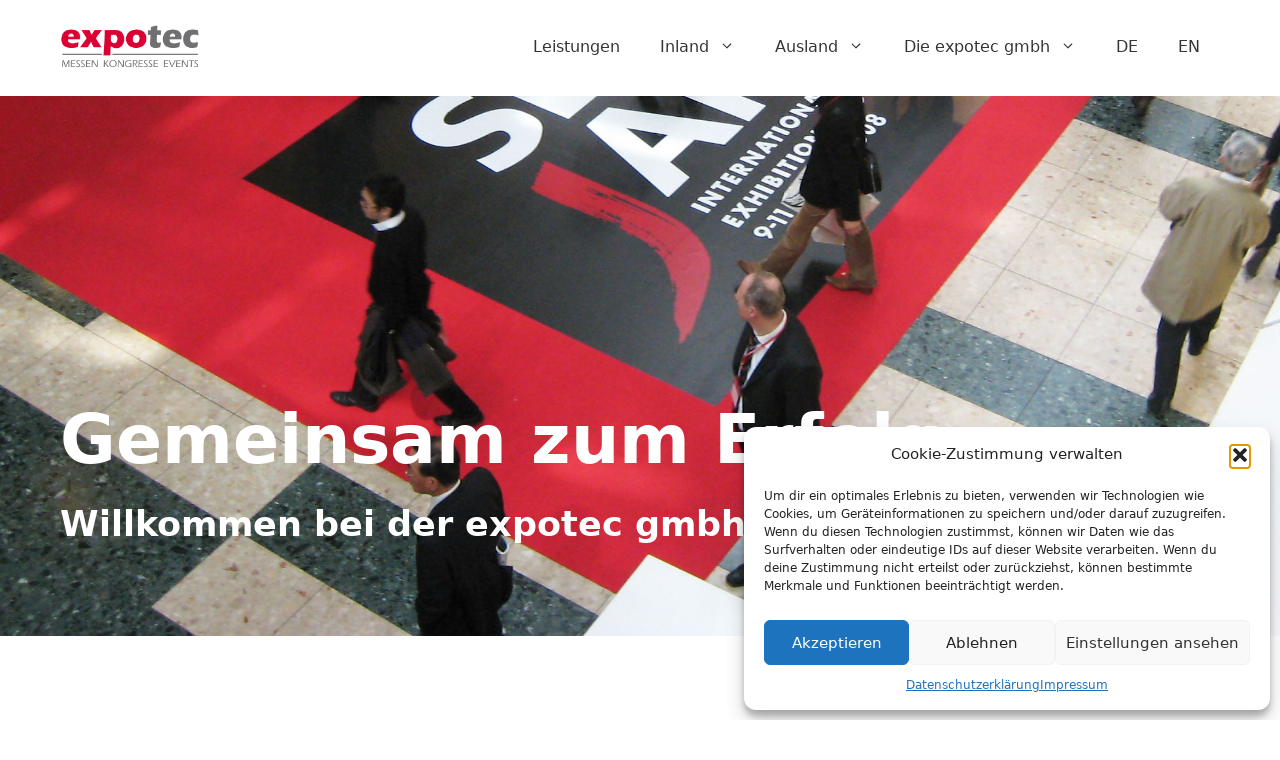

--- FILE ---
content_type: text/html; charset=UTF-8
request_url: https://www.expotecgmbh.de/
body_size: 27509
content:
<!DOCTYPE html>
<html lang="de-DE">
<head>
	<meta charset="UTF-8">
	<meta name='robots' content='index, follow, max-image-preview:large, max-snippet:-1, max-video-preview:-1' />
	<style>img:is([sizes="auto" i], [sizes^="auto," i]) { contain-intrinsic-size: 3000px 1500px }</style>
	<link rel="alternate" href="https://www.expotecgmbh.de/" hreflang="de" />
<link rel="alternate" href="https://www.expotecgmbh.de/en/expotec-gmbh/" hreflang="en" />
<meta name="viewport" content="width=device-width, initial-scale=1">
	<!-- This site is optimized with the Yoast SEO plugin v25.7 - https://yoast.com/wordpress/plugins/seo/ -->
	<title>Startseite - expotec gmbh</title>
	<meta name="description" content="Als Veranstalter mit langjähriger Erfahrung bieten wir Ihnen auf Event- und Messeplätzen in Deutschland, Europa, Afrika und Asien verschiedene Möglichkeiten, sich und Ihr Unternehmen der Öffentlichkeit zu präsentieren." />
	<link rel="canonical" href="https://www.expotecgmbh.de/" />
	<meta property="og:locale" content="de_DE" />
	<meta property="og:locale:alternate" content="en_GB" />
	<meta property="og:type" content="website" />
	<meta property="og:title" content="Startseite - expotec gmbh" />
	<meta property="og:description" content="Als Veranstalter mit langjähriger Erfahrung bieten wir Ihnen auf Event- und Messeplätzen in Deutschland, Europa, Afrika und Asien verschiedene Möglichkeiten, sich und Ihr Unternehmen der Öffentlichkeit zu präsentieren." />
	<meta property="og:url" content="https://www.expotecgmbh.de/" />
	<meta property="og:site_name" content="expotec gmbh" />
	<meta property="article:modified_time" content="2025-04-11T11:10:33+00:00" />
	<meta property="og:image" content="https://www.expotecgmbh.de/wp-content/uploads/2022/05/header-leistungen-01.jpg" />
	<meta property="og:image:width" content="1920" />
	<meta property="og:image:height" content="1080" />
	<meta property="og:image:type" content="image/jpeg" />
	<meta name="twitter:card" content="summary_large_image" />
	<script type="application/ld+json" class="yoast-schema-graph">{"@context":"https://schema.org","@graph":[{"@type":"WebPage","@id":"https://www.expotecgmbh.de/","url":"https://www.expotecgmbh.de/","name":"Startseite - expotec gmbh","isPartOf":{"@id":"https://www.expotecgmbh.de/#website"},"about":{"@id":"https://www.expotecgmbh.de/#organization"},"primaryImageOfPage":{"@id":"https://www.expotecgmbh.de/#primaryimage"},"image":{"@id":"https://www.expotecgmbh.de/#primaryimage"},"thumbnailUrl":"https://www.expotecgmbh.de/wp-content/uploads/2022/05/header-leistungen-01.jpg","datePublished":"2021-09-26T10:20:07+00:00","dateModified":"2025-04-11T11:10:33+00:00","description":"Als Veranstalter mit langjähriger Erfahrung bieten wir Ihnen auf Event- und Messeplätzen in Deutschland, Europa, Afrika und Asien verschiedene Möglichkeiten, sich und Ihr Unternehmen der Öffentlichkeit zu präsentieren.","breadcrumb":{"@id":"https://www.expotecgmbh.de/#breadcrumb"},"inLanguage":"de","potentialAction":[{"@type":"ReadAction","target":["https://www.expotecgmbh.de/"]}]},{"@type":"ImageObject","inLanguage":"de","@id":"https://www.expotecgmbh.de/#primaryimage","url":"https://www.expotecgmbh.de/wp-content/uploads/2022/05/header-leistungen-01.jpg","contentUrl":"https://www.expotecgmbh.de/wp-content/uploads/2022/05/header-leistungen-01.jpg","width":1920,"height":1080},{"@type":"BreadcrumbList","@id":"https://www.expotecgmbh.de/#breadcrumb","itemListElement":[{"@type":"ListItem","position":1,"name":"Startseite"}]},{"@type":"WebSite","@id":"https://www.expotecgmbh.de/#website","url":"https://www.expotecgmbh.de/","name":"expotec gmbh","description":"Messen Kongresse Events","publisher":{"@id":"https://www.expotecgmbh.de/#organization"},"potentialAction":[{"@type":"SearchAction","target":{"@type":"EntryPoint","urlTemplate":"https://www.expotecgmbh.de/?s={search_term_string}"},"query-input":{"@type":"PropertyValueSpecification","valueRequired":true,"valueName":"search_term_string"}}],"inLanguage":"de"},{"@type":"Organization","@id":"https://www.expotecgmbh.de/#organization","name":"expotec gmbh","url":"https://www.expotecgmbh.de/","logo":{"@type":"ImageObject","inLanguage":"de","@id":"https://www.expotecgmbh.de/#/schema/logo/image/","url":"https://www.expotecgmbh.de/wp-content/uploads/2021/08/logo_expotec.png","contentUrl":"https://www.expotecgmbh.de/wp-content/uploads/2021/08/logo_expotec.png","width":470,"height":150,"caption":"expotec gmbh"},"image":{"@id":"https://www.expotecgmbh.de/#/schema/logo/image/"}}]}</script>
	<!-- / Yoast SEO plugin. -->


<link rel='dns-prefetch' href='//www.expotecgmbh.de' />
<link rel="alternate" type="application/rss+xml" title="expotec gmbh &raquo; Feed" href="https://www.expotecgmbh.de/feed/" />
<link rel="alternate" type="application/rss+xml" title="expotec gmbh &raquo; Kommentar-Feed" href="https://www.expotecgmbh.de/comments/feed/" />
<script>
window._wpemojiSettings = {"baseUrl":"https:\/\/s.w.org\/images\/core\/emoji\/16.0.1\/72x72\/","ext":".png","svgUrl":"https:\/\/s.w.org\/images\/core\/emoji\/16.0.1\/svg\/","svgExt":".svg","source":{"concatemoji":"https:\/\/www.expotecgmbh.de\/wp-includes\/js\/wp-emoji-release.min.js?ver=6.8.3"}};
/*! This file is auto-generated */
!function(s,n){var o,i,e;function c(e){try{var t={supportTests:e,timestamp:(new Date).valueOf()};sessionStorage.setItem(o,JSON.stringify(t))}catch(e){}}function p(e,t,n){e.clearRect(0,0,e.canvas.width,e.canvas.height),e.fillText(t,0,0);var t=new Uint32Array(e.getImageData(0,0,e.canvas.width,e.canvas.height).data),a=(e.clearRect(0,0,e.canvas.width,e.canvas.height),e.fillText(n,0,0),new Uint32Array(e.getImageData(0,0,e.canvas.width,e.canvas.height).data));return t.every(function(e,t){return e===a[t]})}function u(e,t){e.clearRect(0,0,e.canvas.width,e.canvas.height),e.fillText(t,0,0);for(var n=e.getImageData(16,16,1,1),a=0;a<n.data.length;a++)if(0!==n.data[a])return!1;return!0}function f(e,t,n,a){switch(t){case"flag":return n(e,"\ud83c\udff3\ufe0f\u200d\u26a7\ufe0f","\ud83c\udff3\ufe0f\u200b\u26a7\ufe0f")?!1:!n(e,"\ud83c\udde8\ud83c\uddf6","\ud83c\udde8\u200b\ud83c\uddf6")&&!n(e,"\ud83c\udff4\udb40\udc67\udb40\udc62\udb40\udc65\udb40\udc6e\udb40\udc67\udb40\udc7f","\ud83c\udff4\u200b\udb40\udc67\u200b\udb40\udc62\u200b\udb40\udc65\u200b\udb40\udc6e\u200b\udb40\udc67\u200b\udb40\udc7f");case"emoji":return!a(e,"\ud83e\udedf")}return!1}function g(e,t,n,a){var r="undefined"!=typeof WorkerGlobalScope&&self instanceof WorkerGlobalScope?new OffscreenCanvas(300,150):s.createElement("canvas"),o=r.getContext("2d",{willReadFrequently:!0}),i=(o.textBaseline="top",o.font="600 32px Arial",{});return e.forEach(function(e){i[e]=t(o,e,n,a)}),i}function t(e){var t=s.createElement("script");t.src=e,t.defer=!0,s.head.appendChild(t)}"undefined"!=typeof Promise&&(o="wpEmojiSettingsSupports",i=["flag","emoji"],n.supports={everything:!0,everythingExceptFlag:!0},e=new Promise(function(e){s.addEventListener("DOMContentLoaded",e,{once:!0})}),new Promise(function(t){var n=function(){try{var e=JSON.parse(sessionStorage.getItem(o));if("object"==typeof e&&"number"==typeof e.timestamp&&(new Date).valueOf()<e.timestamp+604800&&"object"==typeof e.supportTests)return e.supportTests}catch(e){}return null}();if(!n){if("undefined"!=typeof Worker&&"undefined"!=typeof OffscreenCanvas&&"undefined"!=typeof URL&&URL.createObjectURL&&"undefined"!=typeof Blob)try{var e="postMessage("+g.toString()+"("+[JSON.stringify(i),f.toString(),p.toString(),u.toString()].join(",")+"));",a=new Blob([e],{type:"text/javascript"}),r=new Worker(URL.createObjectURL(a),{name:"wpTestEmojiSupports"});return void(r.onmessage=function(e){c(n=e.data),r.terminate(),t(n)})}catch(e){}c(n=g(i,f,p,u))}t(n)}).then(function(e){for(var t in e)n.supports[t]=e[t],n.supports.everything=n.supports.everything&&n.supports[t],"flag"!==t&&(n.supports.everythingExceptFlag=n.supports.everythingExceptFlag&&n.supports[t]);n.supports.everythingExceptFlag=n.supports.everythingExceptFlag&&!n.supports.flag,n.DOMReady=!1,n.readyCallback=function(){n.DOMReady=!0}}).then(function(){return e}).then(function(){var e;n.supports.everything||(n.readyCallback(),(e=n.source||{}).concatemoji?t(e.concatemoji):e.wpemoji&&e.twemoji&&(t(e.twemoji),t(e.wpemoji)))}))}((window,document),window._wpemojiSettings);
</script>
<style id='wp-emoji-styles-inline-css'>

	img.wp-smiley, img.emoji {
		display: inline !important;
		border: none !important;
		box-shadow: none !important;
		height: 1em !important;
		width: 1em !important;
		margin: 0 0.07em !important;
		vertical-align: -0.1em !important;
		background: none !important;
		padding: 0 !important;
	}
</style>
<link rel='stylesheet' id='wp-block-library-css' href='https://www.expotecgmbh.de/wp-includes/css/dist/block-library/style.min.css?ver=6.8.3' media='all' />
<style id='classic-theme-styles-inline-css'>
/*! This file is auto-generated */
.wp-block-button__link{color:#fff;background-color:#32373c;border-radius:9999px;box-shadow:none;text-decoration:none;padding:calc(.667em + 2px) calc(1.333em + 2px);font-size:1.125em}.wp-block-file__button{background:#32373c;color:#fff;text-decoration:none}
</style>
<style id='global-styles-inline-css'>
:root{--wp--preset--aspect-ratio--square: 1;--wp--preset--aspect-ratio--4-3: 4/3;--wp--preset--aspect-ratio--3-4: 3/4;--wp--preset--aspect-ratio--3-2: 3/2;--wp--preset--aspect-ratio--2-3: 2/3;--wp--preset--aspect-ratio--16-9: 16/9;--wp--preset--aspect-ratio--9-16: 9/16;--wp--preset--color--black: #000000;--wp--preset--color--cyan-bluish-gray: #abb8c3;--wp--preset--color--white: #ffffff;--wp--preset--color--pale-pink: #f78da7;--wp--preset--color--vivid-red: #cf2e2e;--wp--preset--color--luminous-vivid-orange: #ff6900;--wp--preset--color--luminous-vivid-amber: #fcb900;--wp--preset--color--light-green-cyan: #7bdcb5;--wp--preset--color--vivid-green-cyan: #00d084;--wp--preset--color--pale-cyan-blue: #8ed1fc;--wp--preset--color--vivid-cyan-blue: #0693e3;--wp--preset--color--vivid-purple: #9b51e0;--wp--preset--color--contrast: var(--contrast);--wp--preset--color--contrast-2: var(--contrast-2);--wp--preset--color--contrast-3: var(--contrast-3);--wp--preset--color--base: var(--base);--wp--preset--color--base-2: var(--base-2);--wp--preset--color--base-3: var(--base-3);--wp--preset--color--base-4: var(--base-4);--wp--preset--color--accent-2: var(--accent-2);--wp--preset--color--accent-4: var(--accent-4);--wp--preset--color--accent-5: var(--accent-5);--wp--preset--color--contrast-4: var(--contrast-4);--wp--preset--color--global-color-12: var(--global-color-12);--wp--preset--color--global-color-13: var(--global-color-13);--wp--preset--color--global-color-14: var(--global-color-14);--wp--preset--gradient--vivid-cyan-blue-to-vivid-purple: linear-gradient(135deg,rgba(6,147,227,1) 0%,rgb(155,81,224) 100%);--wp--preset--gradient--light-green-cyan-to-vivid-green-cyan: linear-gradient(135deg,rgb(122,220,180) 0%,rgb(0,208,130) 100%);--wp--preset--gradient--luminous-vivid-amber-to-luminous-vivid-orange: linear-gradient(135deg,rgba(252,185,0,1) 0%,rgba(255,105,0,1) 100%);--wp--preset--gradient--luminous-vivid-orange-to-vivid-red: linear-gradient(135deg,rgba(255,105,0,1) 0%,rgb(207,46,46) 100%);--wp--preset--gradient--very-light-gray-to-cyan-bluish-gray: linear-gradient(135deg,rgb(238,238,238) 0%,rgb(169,184,195) 100%);--wp--preset--gradient--cool-to-warm-spectrum: linear-gradient(135deg,rgb(74,234,220) 0%,rgb(151,120,209) 20%,rgb(207,42,186) 40%,rgb(238,44,130) 60%,rgb(251,105,98) 80%,rgb(254,248,76) 100%);--wp--preset--gradient--blush-light-purple: linear-gradient(135deg,rgb(255,206,236) 0%,rgb(152,150,240) 100%);--wp--preset--gradient--blush-bordeaux: linear-gradient(135deg,rgb(254,205,165) 0%,rgb(254,45,45) 50%,rgb(107,0,62) 100%);--wp--preset--gradient--luminous-dusk: linear-gradient(135deg,rgb(255,203,112) 0%,rgb(199,81,192) 50%,rgb(65,88,208) 100%);--wp--preset--gradient--pale-ocean: linear-gradient(135deg,rgb(255,245,203) 0%,rgb(182,227,212) 50%,rgb(51,167,181) 100%);--wp--preset--gradient--electric-grass: linear-gradient(135deg,rgb(202,248,128) 0%,rgb(113,206,126) 100%);--wp--preset--gradient--midnight: linear-gradient(135deg,rgb(2,3,129) 0%,rgb(40,116,252) 100%);--wp--preset--font-size--small: 13px;--wp--preset--font-size--medium: 20px;--wp--preset--font-size--large: 36px;--wp--preset--font-size--x-large: 42px;--wp--preset--spacing--20: 0.44rem;--wp--preset--spacing--30: 0.67rem;--wp--preset--spacing--40: 1rem;--wp--preset--spacing--50: 1.5rem;--wp--preset--spacing--60: 2.25rem;--wp--preset--spacing--70: 3.38rem;--wp--preset--spacing--80: 5.06rem;--wp--preset--shadow--natural: 6px 6px 9px rgba(0, 0, 0, 0.2);--wp--preset--shadow--deep: 12px 12px 50px rgba(0, 0, 0, 0.4);--wp--preset--shadow--sharp: 6px 6px 0px rgba(0, 0, 0, 0.2);--wp--preset--shadow--outlined: 6px 6px 0px -3px rgba(255, 255, 255, 1), 6px 6px rgba(0, 0, 0, 1);--wp--preset--shadow--crisp: 6px 6px 0px rgba(0, 0, 0, 1);}:where(.is-layout-flex){gap: 0.5em;}:where(.is-layout-grid){gap: 0.5em;}body .is-layout-flex{display: flex;}.is-layout-flex{flex-wrap: wrap;align-items: center;}.is-layout-flex > :is(*, div){margin: 0;}body .is-layout-grid{display: grid;}.is-layout-grid > :is(*, div){margin: 0;}:where(.wp-block-columns.is-layout-flex){gap: 2em;}:where(.wp-block-columns.is-layout-grid){gap: 2em;}:where(.wp-block-post-template.is-layout-flex){gap: 1.25em;}:where(.wp-block-post-template.is-layout-grid){gap: 1.25em;}.has-black-color{color: var(--wp--preset--color--black) !important;}.has-cyan-bluish-gray-color{color: var(--wp--preset--color--cyan-bluish-gray) !important;}.has-white-color{color: var(--wp--preset--color--white) !important;}.has-pale-pink-color{color: var(--wp--preset--color--pale-pink) !important;}.has-vivid-red-color{color: var(--wp--preset--color--vivid-red) !important;}.has-luminous-vivid-orange-color{color: var(--wp--preset--color--luminous-vivid-orange) !important;}.has-luminous-vivid-amber-color{color: var(--wp--preset--color--luminous-vivid-amber) !important;}.has-light-green-cyan-color{color: var(--wp--preset--color--light-green-cyan) !important;}.has-vivid-green-cyan-color{color: var(--wp--preset--color--vivid-green-cyan) !important;}.has-pale-cyan-blue-color{color: var(--wp--preset--color--pale-cyan-blue) !important;}.has-vivid-cyan-blue-color{color: var(--wp--preset--color--vivid-cyan-blue) !important;}.has-vivid-purple-color{color: var(--wp--preset--color--vivid-purple) !important;}.has-black-background-color{background-color: var(--wp--preset--color--black) !important;}.has-cyan-bluish-gray-background-color{background-color: var(--wp--preset--color--cyan-bluish-gray) !important;}.has-white-background-color{background-color: var(--wp--preset--color--white) !important;}.has-pale-pink-background-color{background-color: var(--wp--preset--color--pale-pink) !important;}.has-vivid-red-background-color{background-color: var(--wp--preset--color--vivid-red) !important;}.has-luminous-vivid-orange-background-color{background-color: var(--wp--preset--color--luminous-vivid-orange) !important;}.has-luminous-vivid-amber-background-color{background-color: var(--wp--preset--color--luminous-vivid-amber) !important;}.has-light-green-cyan-background-color{background-color: var(--wp--preset--color--light-green-cyan) !important;}.has-vivid-green-cyan-background-color{background-color: var(--wp--preset--color--vivid-green-cyan) !important;}.has-pale-cyan-blue-background-color{background-color: var(--wp--preset--color--pale-cyan-blue) !important;}.has-vivid-cyan-blue-background-color{background-color: var(--wp--preset--color--vivid-cyan-blue) !important;}.has-vivid-purple-background-color{background-color: var(--wp--preset--color--vivid-purple) !important;}.has-black-border-color{border-color: var(--wp--preset--color--black) !important;}.has-cyan-bluish-gray-border-color{border-color: var(--wp--preset--color--cyan-bluish-gray) !important;}.has-white-border-color{border-color: var(--wp--preset--color--white) !important;}.has-pale-pink-border-color{border-color: var(--wp--preset--color--pale-pink) !important;}.has-vivid-red-border-color{border-color: var(--wp--preset--color--vivid-red) !important;}.has-luminous-vivid-orange-border-color{border-color: var(--wp--preset--color--luminous-vivid-orange) !important;}.has-luminous-vivid-amber-border-color{border-color: var(--wp--preset--color--luminous-vivid-amber) !important;}.has-light-green-cyan-border-color{border-color: var(--wp--preset--color--light-green-cyan) !important;}.has-vivid-green-cyan-border-color{border-color: var(--wp--preset--color--vivid-green-cyan) !important;}.has-pale-cyan-blue-border-color{border-color: var(--wp--preset--color--pale-cyan-blue) !important;}.has-vivid-cyan-blue-border-color{border-color: var(--wp--preset--color--vivid-cyan-blue) !important;}.has-vivid-purple-border-color{border-color: var(--wp--preset--color--vivid-purple) !important;}.has-vivid-cyan-blue-to-vivid-purple-gradient-background{background: var(--wp--preset--gradient--vivid-cyan-blue-to-vivid-purple) !important;}.has-light-green-cyan-to-vivid-green-cyan-gradient-background{background: var(--wp--preset--gradient--light-green-cyan-to-vivid-green-cyan) !important;}.has-luminous-vivid-amber-to-luminous-vivid-orange-gradient-background{background: var(--wp--preset--gradient--luminous-vivid-amber-to-luminous-vivid-orange) !important;}.has-luminous-vivid-orange-to-vivid-red-gradient-background{background: var(--wp--preset--gradient--luminous-vivid-orange-to-vivid-red) !important;}.has-very-light-gray-to-cyan-bluish-gray-gradient-background{background: var(--wp--preset--gradient--very-light-gray-to-cyan-bluish-gray) !important;}.has-cool-to-warm-spectrum-gradient-background{background: var(--wp--preset--gradient--cool-to-warm-spectrum) !important;}.has-blush-light-purple-gradient-background{background: var(--wp--preset--gradient--blush-light-purple) !important;}.has-blush-bordeaux-gradient-background{background: var(--wp--preset--gradient--blush-bordeaux) !important;}.has-luminous-dusk-gradient-background{background: var(--wp--preset--gradient--luminous-dusk) !important;}.has-pale-ocean-gradient-background{background: var(--wp--preset--gradient--pale-ocean) !important;}.has-electric-grass-gradient-background{background: var(--wp--preset--gradient--electric-grass) !important;}.has-midnight-gradient-background{background: var(--wp--preset--gradient--midnight) !important;}.has-small-font-size{font-size: var(--wp--preset--font-size--small) !important;}.has-medium-font-size{font-size: var(--wp--preset--font-size--medium) !important;}.has-large-font-size{font-size: var(--wp--preset--font-size--large) !important;}.has-x-large-font-size{font-size: var(--wp--preset--font-size--x-large) !important;}
:where(.wp-block-post-template.is-layout-flex){gap: 1.25em;}:where(.wp-block-post-template.is-layout-grid){gap: 1.25em;}
:where(.wp-block-columns.is-layout-flex){gap: 2em;}:where(.wp-block-columns.is-layout-grid){gap: 2em;}
:root :where(.wp-block-pullquote){font-size: 1.5em;line-height: 1.6;}
</style>
<link rel='stylesheet' id='baguettebox-css-css' href='https://www.expotecgmbh.de/wp-content/plugins/gallery-block-lightbox/dist/baguetteBox.min.css?ver=1.12.0' media='all' />
<link rel='stylesheet' id='cmplz-general-css' href='https://www.expotecgmbh.de/wp-content/plugins/complianz-gdpr/assets/css/cookieblocker.min.css?ver=1756127760' media='all' />
<link rel='stylesheet' id='generate-style-css' href='https://www.expotecgmbh.de/wp-content/themes/generatepress/assets/css/main.min.css?ver=3.5.1' media='all' />
<style id='generate-style-inline-css'>
@media (max-width:768px){}
.generate-page-header, .page-header-image, .page-header-image-single {display:none}
body{background-color:var(--base-3);color:var(--base);}a{color:var(--base);}a:hover, a:focus, a:active{color:var(--accent-2);}.grid-container{max-width:1220px;}.wp-block-group__inner-container{max-width:1220px;margin-left:auto;margin-right:auto;}.site-header .header-image{width:140px;}.generate-back-to-top{font-size:20px;border-radius:3px;position:fixed;bottom:30px;right:30px;line-height:40px;width:40px;text-align:center;z-index:10;transition:opacity 300ms ease-in-out;opacity:0.1;transform:translateY(1000px);}.generate-back-to-top__show{opacity:1;transform:translateY(0);}:root{--contrast:#181818;--contrast-2:#575760;--contrast-3:#f7f7f7;--base:#353535;--base-2:#cccccc;--base-3:#ffffff;--base-4:#f4f4f4;--accent-2:#e60000;--accent-4:#db0132;--accent-5:#cccccc;--contrast-4:#707072;--global-color-12:#353535;--global-color-13:#e60000;--global-color-14:#f4f4f4;}:root .has-contrast-color{color:var(--contrast);}:root .has-contrast-background-color{background-color:var(--contrast);}:root .has-contrast-2-color{color:var(--contrast-2);}:root .has-contrast-2-background-color{background-color:var(--contrast-2);}:root .has-contrast-3-color{color:var(--contrast-3);}:root .has-contrast-3-background-color{background-color:var(--contrast-3);}:root .has-base-color{color:var(--base);}:root .has-base-background-color{background-color:var(--base);}:root .has-base-2-color{color:var(--base-2);}:root .has-base-2-background-color{background-color:var(--base-2);}:root .has-base-3-color{color:var(--base-3);}:root .has-base-3-background-color{background-color:var(--base-3);}:root .has-base-4-color{color:var(--base-4);}:root .has-base-4-background-color{background-color:var(--base-4);}:root .has-accent-2-color{color:var(--accent-2);}:root .has-accent-2-background-color{background-color:var(--accent-2);}:root .has-accent-4-color{color:var(--accent-4);}:root .has-accent-4-background-color{background-color:var(--accent-4);}:root .has-accent-5-color{color:var(--accent-5);}:root .has-accent-5-background-color{background-color:var(--accent-5);}:root .has-contrast-4-color{color:var(--contrast-4);}:root .has-contrast-4-background-color{background-color:var(--contrast-4);}:root .has-global-color-12-color{color:var(--global-color-12);}:root .has-global-color-12-background-color{background-color:var(--global-color-12);}:root .has-global-color-13-color{color:var(--global-color-13);}:root .has-global-color-13-background-color{background-color:var(--global-color-13);}:root .has-global-color-14-color{color:var(--global-color-14);}:root .has-global-color-14-background-color{background-color:var(--global-color-14);}body, button, input, select, textarea{font-family:-apple-system, system-ui, BlinkMacSystemFont, "Segoe UI", Helvetica, Arial, sans-serif, "Apple Color Emoji", "Segoe UI Emoji", "Segoe UI Symbol";font-weight:500;font-size:18px;}body{line-height:1.7;}p{margin-bottom:32px;}@media (max-width:768px){body, button, input, select, textarea{font-size:16px;}body{line-height:1.7;}}.main-title{font-family:-apple-system, system-ui, BlinkMacSystemFont, "Segoe UI", Helvetica, Arial, sans-serif, "Apple Color Emoji", "Segoe UI Emoji", "Segoe UI Symbol";font-weight:bold;font-size:25px;}.site-description{font-family:-apple-system, system-ui, BlinkMacSystemFont, "Segoe UI", Helvetica, Arial, sans-serif, "Apple Color Emoji", "Segoe UI Emoji", "Segoe UI Symbol";}.main-navigation a, .main-navigation .menu-toggle, .main-navigation .menu-bar-items{font-family:-apple-system, system-ui, BlinkMacSystemFont, "Segoe UI", Helvetica, Arial, sans-serif, "Apple Color Emoji", "Segoe UI Emoji", "Segoe UI Symbol";font-size:16px;}.widget-title{font-family:-apple-system, system-ui, BlinkMacSystemFont, "Segoe UI", Helvetica, Arial, sans-serif, "Apple Color Emoji", "Segoe UI Emoji", "Segoe UI Symbol";font-size:18px;}button:not(.menu-toggle),html input[type="button"],input[type="reset"],input[type="submit"],.button,.wp-block-button .wp-block-button__link{font-family:-apple-system, system-ui, BlinkMacSystemFont, "Segoe UI", Helvetica, Arial, sans-serif, "Apple Color Emoji", "Segoe UI Emoji", "Segoe UI Symbol";font-weight:500;font-size:18px;}h1.entry-title{font-family:-apple-system, system-ui, BlinkMacSystemFont, "Segoe UI", Helvetica, Arial, sans-serif, "Apple Color Emoji", "Segoe UI Emoji", "Segoe UI Symbol";font-size:33px;line-height:1.2;}.site-info{font-family:-apple-system, system-ui, BlinkMacSystemFont, "Segoe UI", Helvetica, Arial, sans-serif, "Apple Color Emoji", "Segoe UI Emoji", "Segoe UI Symbol";font-size:16px;}h1{font-family:-apple-system, system-ui, BlinkMacSystemFont, "Segoe UI", Helvetica, Arial, sans-serif, "Apple Color Emoji", "Segoe UI Emoji", "Segoe UI Symbol";font-weight:700;font-size:50px;line-height:1.5;margin-bottom:50px;}@media (max-width: 1024px){h1{font-size:43px;}}@media (max-width:768px){h1{font-size:33px;line-height:1.3;margin-bottom:30px;}}h2{font-family:-apple-system, system-ui, BlinkMacSystemFont, "Segoe UI", Helvetica, Arial, sans-serif, "Apple Color Emoji", "Segoe UI Emoji", "Segoe UI Symbol";font-weight:600;font-size:35px;line-height:1.6;margin-bottom:24px;}@media (max-width: 1024px){h2{font-size:30px;}}@media (max-width:768px){h2{font-size:24px;line-height:1.4;}}h3{font-family:-apple-system, system-ui, BlinkMacSystemFont, "Segoe UI", Helvetica, Arial, sans-serif, "Apple Color Emoji", "Segoe UI Emoji", "Segoe UI Symbol";font-weight:600;font-size:28px;line-height:1.4;margin-bottom:14px;}@media (max-width: 1024px){h3{font-size:26px;}}@media (max-width:768px){h3{font-size:24px;line-height:1.4;margin-bottom:8px;}}h4{font-family:-apple-system, system-ui, BlinkMacSystemFont, "Segoe UI", Helvetica, Arial, sans-serif, "Apple Color Emoji", "Segoe UI Emoji", "Segoe UI Symbol";font-weight:400;text-transform:uppercase;font-size:16px;line-height:1.2;}h5{font-family:-apple-system, system-ui, BlinkMacSystemFont, "Segoe UI", Helvetica, Arial, sans-serif, "Apple Color Emoji", "Segoe UI Emoji", "Segoe UI Symbol";}h6{font-family:-apple-system, system-ui, BlinkMacSystemFont, "Segoe UI", Helvetica, Arial, sans-serif, "Apple Color Emoji", "Segoe UI Emoji", "Segoe UI Symbol";}.main-navigation .main-nav ul ul li a{font-family:-apple-system, system-ui, BlinkMacSystemFont, "Segoe UI", Helvetica, Arial, sans-serif, "Apple Color Emoji", "Segoe UI Emoji", "Segoe UI Symbol";font-size:14px;}.main-navigation .menu-toggle{font-family:-apple-system, system-ui, BlinkMacSystemFont, "Segoe UI", Helvetica, Arial, sans-serif, "Apple Color Emoji", "Segoe UI Emoji", "Segoe UI Symbol";font-size:16px;}@media (max-width: 1024px){.main-navigation .menu-toggle{font-size:16px;}}.top-bar{background-color:#636363;color:#ffffff;}.top-bar a{color:#ffffff;}.top-bar a:hover{color:#303030;}.site-header{background-color:var(--base-3);}.main-title a,.main-title a:hover{color:var(--base);}.site-description{color:var(--base);}.mobile-menu-control-wrapper .menu-toggle,.mobile-menu-control-wrapper .menu-toggle:hover,.mobile-menu-control-wrapper .menu-toggle:focus,.has-inline-mobile-toggle #site-navigation.toggled{background-color:rgba(0, 0, 0, 0.02);}.main-navigation,.main-navigation ul ul{background-color:var(--base-3);}.main-navigation .main-nav ul li a, .main-navigation .menu-toggle, .main-navigation .menu-bar-items{color:var(--base);}.main-navigation .main-nav ul li:not([class*="current-menu-"]):hover > a, .main-navigation .main-nav ul li:not([class*="current-menu-"]):focus > a, .main-navigation .main-nav ul li.sfHover:not([class*="current-menu-"]) > a, .main-navigation .menu-bar-item:hover > a, .main-navigation .menu-bar-item.sfHover > a{color:var(--accent-2);background-color:var(--base-3);}button.menu-toggle:hover,button.menu-toggle:focus{color:var(--base);}.main-navigation .main-nav ul li[class*="current-menu-"] > a{color:var(--accent-2);background-color:var(--base-3);}.navigation-search input[type="search"],.navigation-search input[type="search"]:active, .navigation-search input[type="search"]:focus, .main-navigation .main-nav ul li.search-item.active > a, .main-navigation .menu-bar-items .search-item.active > a{color:var(--accent-2);background-color:var(--base-3);}.main-navigation ul ul{background-color:#ffffff;}.main-navigation .main-nav ul ul li a{color:var(--base);}.main-navigation .main-nav ul ul li:not([class*="current-menu-"]):hover > a,.main-navigation .main-nav ul ul li:not([class*="current-menu-"]):focus > a, .main-navigation .main-nav ul ul li.sfHover:not([class*="current-menu-"]) > a{color:var(--accent-2);background-color:#ffffff;}.main-navigation .main-nav ul ul li[class*="current-menu-"] > a{color:var(--accent-2);background-color:#ffffff;}.separate-containers .inside-article, .separate-containers .comments-area, .separate-containers .page-header, .one-container .container, .separate-containers .paging-navigation, .inside-page-header{color:var(--base);background-color:#ffffff;}.entry-header h1,.page-header h1{color:var(--base);}.entry-title a{color:#181818;}.entry-title a:hover{color:#444444;}.entry-meta{color:#181818;}.entry-meta a{color:#181818;}.entry-meta a:hover{color:#444444;}h1{color:var(--base);}h2{color:var(--base);}h3{color:var(--base);}h4{color:var(--accent-2);}.sidebar .widget{color:#181818;background-color:#ffffff;}.sidebar .widget a{color:#ef0629;}.sidebar .widget a:hover{color:#181818;}.sidebar .widget .widget-title{color:#181818;}.footer-widgets{color:#181818;background-color:#f1f2f3;}.footer-widgets a{color:#303030;}.footer-widgets a:hover{color:#181818;}.footer-widgets .widget-title{color:#000000;}.site-info{color:#303030;background-color:#f1f2f3;}.site-info a{color:#303030;}.site-info a:hover{color:#303030;}.footer-bar .widget_nav_menu .current-menu-item a{color:#303030;}input[type="text"],input[type="email"],input[type="url"],input[type="password"],input[type="search"],input[type="tel"],input[type="number"],textarea,select{color:#666666;background-color:#fafafa;border-color:#cccccc;}input[type="text"]:focus,input[type="email"]:focus,input[type="url"]:focus,input[type="password"]:focus,input[type="search"]:focus,input[type="tel"]:focus,input[type="number"]:focus,textarea:focus,select:focus{color:#666666;background-color:#ffffff;border-color:#bfbfbf;}button,html input[type="button"],input[type="reset"],input[type="submit"],a.button,a.wp-block-button__link:not(.has-background){color:#ffffff;background-color:var(--accent-2);}button:hover,html input[type="button"]:hover,input[type="reset"]:hover,input[type="submit"]:hover,a.button:hover,button:focus,html input[type="button"]:focus,input[type="reset"]:focus,input[type="submit"]:focus,a.button:focus,a.wp-block-button__link:not(.has-background):active,a.wp-block-button__link:not(.has-background):focus,a.wp-block-button__link:not(.has-background):hover{color:#ffffff;background-color:var(--base-2);}a.generate-back-to-top{background-color:rgba( 0,0,0,0.4 );color:#ffffff;}a.generate-back-to-top:hover,a.generate-back-to-top:focus{background-color:rgba( 0,0,0,0.6 );color:#ffffff;}:root{--gp-search-modal-bg-color:var(--base-3);--gp-search-modal-text-color:var(--contrast);--gp-search-modal-overlay-bg-color:rgba(0,0,0,0.2);}@media (max-width: 992px){.main-navigation .menu-bar-item:hover > a, .main-navigation .menu-bar-item.sfHover > a{background:none;color:var(--base);}}.inside-header{padding:25px 30px 25px 30px;}.nav-below-header .main-navigation .inside-navigation.grid-container, .nav-above-header .main-navigation .inside-navigation.grid-container{padding:0px 10px 0px 10px;}.separate-containers .inside-article, .separate-containers .comments-area, .separate-containers .page-header, .separate-containers .paging-navigation, .one-container .site-content, .inside-page-header{padding:30px 0px 30px 0px;}.site-main .wp-block-group__inner-container{padding:30px 0px 30px 0px;}.separate-containers .paging-navigation{padding-top:20px;padding-bottom:20px;}.entry-content .alignwide, body:not(.no-sidebar) .entry-content .alignfull{margin-left:-0px;width:calc(100% + 0px);max-width:calc(100% + 0px);}.one-container.right-sidebar .site-main,.one-container.both-right .site-main{margin-right:0px;}.one-container.left-sidebar .site-main,.one-container.both-left .site-main{margin-left:0px;}.one-container.both-sidebars .site-main{margin:0px;}.sidebar .widget, .page-header, .widget-area .main-navigation, .site-main > *{margin-bottom:45px;}.separate-containers .site-main{margin:45px;}.both-right .inside-left-sidebar,.both-left .inside-left-sidebar{margin-right:22px;}.both-right .inside-right-sidebar,.both-left .inside-right-sidebar{margin-left:22px;}.one-container.archive .post:not(:last-child):not(.is-loop-template-item), .one-container.blog .post:not(:last-child):not(.is-loop-template-item){padding-bottom:30px;}.separate-containers .featured-image{margin-top:45px;}.separate-containers .inside-right-sidebar, .separate-containers .inside-left-sidebar{margin-top:45px;margin-bottom:45px;}.main-navigation .main-nav ul li a,.menu-toggle,.main-navigation .menu-bar-item > a{line-height:44px;}.main-navigation .main-nav ul ul li a{padding:12px 20px 12px 20px;}.main-navigation ul ul{width:280px;}.navigation-search input[type="search"]{height:44px;}.rtl .menu-item-has-children .dropdown-menu-toggle{padding-left:20px;}.menu-item-has-children ul .dropdown-menu-toggle{padding-top:12px;padding-bottom:12px;margin-top:-12px;}.rtl .main-navigation .main-nav ul li.menu-item-has-children > a{padding-right:20px;}.widget-area .widget{padding:0px 0px 60px 0px;}.footer-widgets-container{padding:0px;}.inside-site-info{padding:80px 20px 80px 20px;}@media (max-width:768px){.separate-containers .inside-article, .separate-containers .comments-area, .separate-containers .page-header, .separate-containers .paging-navigation, .one-container .site-content, .inside-page-header{padding:30px 0px 30px 0px;}.site-main .wp-block-group__inner-container{padding:30px 0px 30px 0px;}.inside-top-bar{padding-right:30px;padding-left:30px;}.inside-header{padding-top:20px;padding-right:30px;padding-bottom:20px;padding-left:30px;}.widget-area .widget{padding-top:30px;padding-right:30px;padding-bottom:30px;padding-left:30px;}.footer-widgets-container{padding-top:30px;padding-right:30px;padding-bottom:30px;padding-left:30px;}.inside-site-info{padding-right:30px;padding-left:30px;}.entry-content .alignwide, body:not(.no-sidebar) .entry-content .alignfull{margin-left:-0px;width:calc(100% + 0px);max-width:calc(100% + 0px);}.one-container .site-main .paging-navigation{margin-bottom:45px;}}/* End cached CSS */.is-right-sidebar{width:25%;}.is-left-sidebar{width:25%;}.site-content .content-area{width:100%;}@media (max-width: 992px){.main-navigation .menu-toggle,.sidebar-nav-mobile:not(#sticky-placeholder){display:block;}.main-navigation ul,.gen-sidebar-nav,.main-navigation:not(.slideout-navigation):not(.toggled) .main-nav > ul,.has-inline-mobile-toggle #site-navigation .inside-navigation > *:not(.navigation-search):not(.main-nav){display:none;}.nav-align-right .inside-navigation,.nav-align-center .inside-navigation{justify-content:space-between;}.has-inline-mobile-toggle .mobile-menu-control-wrapper{display:flex;flex-wrap:wrap;}.has-inline-mobile-toggle .inside-header{flex-direction:row;text-align:left;flex-wrap:wrap;}.has-inline-mobile-toggle .header-widget,.has-inline-mobile-toggle #site-navigation{flex-basis:100%;}.nav-float-left .has-inline-mobile-toggle #site-navigation{order:10;}}
.dynamic-author-image-rounded{border-radius:100%;}.dynamic-featured-image, .dynamic-author-image{vertical-align:middle;}.one-container.blog .dynamic-content-template:not(:last-child), .one-container.archive .dynamic-content-template:not(:last-child){padding-bottom:0px;}.dynamic-entry-excerpt > p:last-child{margin-bottom:0px;}
.main-navigation .main-nav ul li a,.menu-toggle,.main-navigation .menu-bar-item > a{transition: line-height 300ms ease}.main-navigation.toggled .main-nav > ul{background-color: var(--base-3)}.sticky-enabled .gen-sidebar-nav.is_stuck .main-navigation {margin-bottom: 0px;}.sticky-enabled .gen-sidebar-nav.is_stuck {z-index: 500;}.sticky-enabled .main-navigation.is_stuck {box-shadow: 0 2px 2px -2px rgba(0, 0, 0, .2);}.navigation-stick:not(.gen-sidebar-nav) {left: 0;right: 0;width: 100% !important;}.both-sticky-menu .main-navigation:not(#mobile-header).toggled .main-nav > ul,.mobile-sticky-menu .main-navigation:not(#mobile-header).toggled .main-nav > ul,.mobile-header-sticky #mobile-header.toggled .main-nav > ul {position: absolute;left: 0;right: 0;z-index: 999;}.nav-float-right .navigation-stick {width: 100% !important;left: 0;}.nav-float-right .navigation-stick .navigation-branding {margin-right: auto;}.main-navigation.has-sticky-branding:not(.grid-container) .inside-navigation:not(.grid-container) .navigation-branding{margin-left: 10px;}.main-navigation.navigation-stick.has-sticky-branding .inside-navigation.grid-container{padding-left:30px;padding-right:30px;}@media (max-width:768px){.main-navigation.navigation-stick.has-sticky-branding .inside-navigation.grid-container{padding-left:0;padding-right:0;}}
@media (max-width: 992px){.main-navigation .main-nav ul li a,.main-navigation .menu-toggle,.main-navigation .mobile-bar-items a,.main-navigation .menu-bar-item > a{line-height:50px;}.main-navigation .site-logo.navigation-logo img, .mobile-header-navigation .site-logo.mobile-header-logo img, .navigation-search input[type="search"]{height:50px;}}.post-image:not(:first-child), .page-content:not(:first-child), .entry-content:not(:first-child), .entry-summary:not(:first-child), footer.entry-meta{margin-top:1.4em;}.post-image-above-header .inside-article div.featured-image, .post-image-above-header .inside-article div.post-image{margin-bottom:1.4em;}@media (max-width: 1024px),(min-width:1025px){.main-navigation.sticky-navigation-transition .main-nav > ul > li > a,.sticky-navigation-transition .menu-toggle,.main-navigation.sticky-navigation-transition .menu-bar-item > a, .sticky-navigation-transition .navigation-branding .main-title{line-height:65px;}.main-navigation.sticky-navigation-transition .site-logo img, .main-navigation.sticky-navigation-transition .navigation-search input[type="search"], .main-navigation.sticky-navigation-transition .navigation-branding img{height:65px;}}.main-navigation.slideout-navigation .main-nav > ul > li > a{line-height:60px;}
</style>
<link rel='stylesheet' id='generate-child-css' href='https://www.expotecgmbh.de/wp-content/themes/generatepress_child/style.css?ver=1643628584' media='all' />
<link rel='stylesheet' id='generateblocks-global-css' href='https://www.expotecgmbh.de/wp-content/uploads/generateblocks/style-global.css?ver=1743078359' media='all' />
<link rel='stylesheet' id='generateblocks-css' href='https://www.expotecgmbh.de/wp-content/uploads/generateblocks/style-5501.css?ver=1757575473' media='all' />
<link rel='stylesheet' id='generate-blog-images-css' href='https://www.expotecgmbh.de/wp-content/plugins/gp-premium/blog/functions/css/featured-images.min.css?ver=2.5.2' media='all' />
<link rel='stylesheet' id='generate-offside-css' href='https://www.expotecgmbh.de/wp-content/plugins/gp-premium/menu-plus/functions/css/offside.min.css?ver=2.5.2' media='all' />
<style id='generate-offside-inline-css'>
:root{--gp-slideout-width:265px;}.slideout-navigation.main-navigation .main-nav ul li a{color:#181818;}.slideout-navigation.main-navigation .main-nav ul ul li a{color:var(--contrast);}.slideout-navigation.main-navigation .main-nav ul li:not([class*="current-menu-"]):hover > a, .slideout-navigation.main-navigation .main-nav ul li:not([class*="current-menu-"]):focus > a, .slideout-navigation.main-navigation .main-nav ul li.sfHover:not([class*="current-menu-"]) > a{color:var(--accent-2);}.slideout-navigation.main-navigation .main-nav ul ul li:not([class*="current-menu-"]):hover > a, .slideout-navigation.main-navigation .main-nav ul ul li:not([class*="current-menu-"]):focus > a, .slideout-navigation.main-navigation .main-nav ul ul li.sfHover:not([class*="current-menu-"]) > a{color:var(--accent-2);}.slideout-navigation.main-navigation .main-nav ul li[class*="current-menu-"] > a{color:var(--accent-2);}.slideout-navigation.main-navigation .main-nav ul ul li[class*="current-menu-"] > a{color:var(--accent-2);}.slideout-navigation, .slideout-navigation a{color:#181818;}.slideout-navigation button.slideout-exit{color:#181818;padding-left:20px;padding-right:20px;}.slide-opened nav.toggled .menu-toggle:before{display:none;}@media (max-width: 992px){.menu-bar-item.slideout-toggle{display:none;}}
.slideout-navigation.main-navigation .main-nav ul li a{font-family:-apple-system, system-ui, BlinkMacSystemFont, "Segoe UI", Helvetica, Arial, sans-serif, "Apple Color Emoji", "Segoe UI Emoji", "Segoe UI Symbol";font-size:16px;}@media (max-width:768px){.slideout-navigation.main-navigation .main-nav ul li a{font-size:16px;}}.slideout-navigation.main-navigation .main-nav ul ul li a{font-family:-apple-system, system-ui, BlinkMacSystemFont, "Segoe UI", Helvetica, Arial, sans-serif, "Apple Color Emoji", "Segoe UI Emoji", "Segoe UI Symbol";font-size:14px;line-height:1.8;}
</style>
<link rel='stylesheet' id='generate-navigation-branding-css' href='https://www.expotecgmbh.de/wp-content/plugins/gp-premium/menu-plus/functions/css/navigation-branding-flex.min.css?ver=2.5.2' media='all' />
<style id='generate-navigation-branding-inline-css'>
@media (max-width: 992px){.site-header, #site-navigation, #sticky-navigation{display:none !important;opacity:0.0;}#mobile-header{display:block !important;width:100% !important;}#mobile-header .main-nav > ul{display:none;}#mobile-header.toggled .main-nav > ul, #mobile-header .menu-toggle, #mobile-header .mobile-bar-items{display:block;}#mobile-header .main-nav{-ms-flex:0 0 100%;flex:0 0 100%;-webkit-box-ordinal-group:5;-ms-flex-order:4;order:4;}}.main-navigation.has-branding .inside-navigation.grid-container, .main-navigation.has-branding.grid-container .inside-navigation:not(.grid-container){padding:0px;}.main-navigation.has-branding:not(.grid-container) .inside-navigation:not(.grid-container) .navigation-branding{margin-left:10px;}.main-navigation .sticky-navigation-logo, .main-navigation.navigation-stick .site-logo:not(.mobile-header-logo){display:none;}.main-navigation.navigation-stick .sticky-navigation-logo{display:block;}.navigation-branding img, .site-logo.mobile-header-logo img{height:44px;width:auto;}.navigation-branding .main-title{line-height:44px;}@media (max-width: 992px){.main-navigation.has-branding.nav-align-center .menu-bar-items, .main-navigation.has-sticky-branding.navigation-stick.nav-align-center .menu-bar-items{margin-left:auto;}.navigation-branding{margin-right:auto;margin-left:10px;}.navigation-branding .main-title, .mobile-header-navigation .site-logo{margin-left:10px;}.main-navigation.has-branding .inside-navigation.grid-container{padding:0px;}.navigation-branding img, .site-logo.mobile-header-logo{height:50px;}.navigation-branding .main-title{line-height:50px;}}
</style>
<script src="https://www.expotecgmbh.de/wp-includes/js/jquery/jquery.min.js?ver=3.7.1" id="jquery-core-js"></script>
<link rel="https://api.w.org/" href="https://www.expotecgmbh.de/wp-json/" /><link rel="alternate" title="JSON" type="application/json" href="https://www.expotecgmbh.de/wp-json/wp/v2/pages/5501" /><link rel="EditURI" type="application/rsd+xml" title="RSD" href="https://www.expotecgmbh.de/xmlrpc.php?rsd" />
<meta name="generator" content="WordPress 6.8.3" />
<link rel='shortlink' href='https://www.expotecgmbh.de/' />
<link rel="alternate" title="oEmbed (JSON)" type="application/json+oembed" href="https://www.expotecgmbh.de/wp-json/oembed/1.0/embed?url=https%3A%2F%2Fwww.expotecgmbh.de%2F" />
<link rel="alternate" title="oEmbed (XML)" type="text/xml+oembed" href="https://www.expotecgmbh.de/wp-json/oembed/1.0/embed?url=https%3A%2F%2Fwww.expotecgmbh.de%2F&#038;format=xml" />
			<style>.cmplz-hidden {
					display: none !important;
				}</style><meta name="format-detection" content="telephone=no"><link rel="icon" href="https://www.expotecgmbh.de/wp-content/uploads/2024/03/favicon-32x32-1.png" sizes="32x32" />
<link rel="icon" href="https://www.expotecgmbh.de/wp-content/uploads/2024/03/favicon-32x32-1.png" sizes="192x192" />
<link rel="apple-touch-icon" href="https://www.expotecgmbh.de/wp-content/uploads/2024/03/favicon-32x32-1.png" />
<meta name="msapplication-TileImage" content="https://www.expotecgmbh.de/wp-content/uploads/2024/03/favicon-32x32-1.png" />
		<style id="wp-custom-css">
			.site-logo.mobile-header-logo img {
    height: auto !important;
    width: 110px;
}

/* Link underline Content 
.entry-content a {
    text-decoration: underline !important;
} */

/* Link underline Content
.entry-content a {
    color:#000;
    border-bottom:2px solid #db0132;
}  */

/* Border Header */ 
header#masthead, nav#mobile-header, nav#sticky-navigation {
    border-bottom: 1px solid #ffffff;
}


/* Border Header */
.sticky-enabled .main-navigation.is_stuck {
    box-shadow: none;
}


/* Link underline Content */
p a, p a:focus, p a:hover, 
.my-list a,
.my-list a:focus,
.my-list a:hover {
    text-decoration: underline;
}


/* 
@media (max-width: 768px) {
    /* CSS in here for mobile only */

	
/* Ausrichtung Mobil Menu */
.secondary-navigation .menu-toggle {
	  text-align: left;
	  padding-right: 20px !important;
   }


/* Inside Secondary Nav*/
.secondary-navigation .inside-navigation {
    display: flex;
}


/* Secondary Nav Icon-Label 
.secondary-navigation button.menu-toggle{
        display:flex;
        flex-direction:row-reverse;
    }
*/	

/* Secondary Nav Icon-Label 	
	.secondary-navigation button.menu-toggle .mobile-menu {
        margin-right:10px;
    }
}
*/

/* Show Icon Hamburger Secondary Navigation
.secondary-navigation .menu-toggle {
    display:block
}

.secondary-navigation ul, .secondary-navigation:not(.toggled) .main-nav > ul {
    display:none
}

.secondary-navigation.toggled .main-nav {
    flex-basis: 100%;
    order:3
}

.secondary-nav-aligned-left .secondary-navigation.has-top-bar .menu-toggle {
    text-align:left
}

.secondary-nav-aligned-left .secondary-navigation .top-bar {
    order:2
}
*/

/* Sticky Secondary Navigation
#secondary-navigation {
    position: -webkit-sticky;
    position: sticky;
    top: 0;
}
@media (max-width: 992px) {
    #secondary-navigation {
        top: 0px;
    }
}
*/

/* Menu Hover */
@media (min-width: 769px) {
    .main-navigation .menu > .menu-item > a::after {
        content: "";
        position: absolute;
        right: 0;
        left: 50%;
        bottom: 2px;
        -webkit-transform: translate3d(-50%,0,0);
        transform: translate3d(-50%,0,0);

        display: block;
        width: 0;
        height: 2px;

        background-color: currentColor;
        transition: 0.3s width ease;
    }
    .main-navigation .menu > .menu-item.current-menu-item > a::after,
    .main-navigation .menu > .menu-item.current-menu-ancestor > a::after,
    .main-navigation .menu > .menu-item > a:hover::after {
        width: calc(100% - 40px);
    }
}

/* Nav Leistungen */
.nav-button > a::after {
        content: "";
        position: absolute;
        right: 0;
        left: 50%;
        bottom: 2px;
        -webkit-transform:    translate3d(-50%,0,0);
        transform: translate3d(-50%,0,0);
        display: block;
        width: 0;
        height: 2px;
        background-color: currentColor;
        transition: 0.3s width ease;
    }
    .nav-button > a::after,
    .nav-button > a::after,
    .nav-button > a:hover::after {
       width: calc(100% - 40px);
   }
}
  
/* Off Canvas slideout 500px */

@media (min-width: 768px) {
    body .offside--left.is-open, body .offside-js--is-left .offside-sliding-element {
        -webkit-transform: translate3d(500px,0,0);
        -moz-transform: translate3d(500px,0,0);
        -ms-transform: translate3d(500px,0,0);
        -o-transform: translate3d(500px,0,0);
        transform: translate3d(500px,0,0);
    }
    body .offside--right.is-open, body .offside-js--is-right .offside-sliding-element {
        -webkit-transform: translate3d(-500px,0,0);
        -moz-transform: translate3d(-500px,0,0);
        -ms-transform: translate3d(-500px,0,0);
        -o-transform: translate3d(-500px,0,0);
        transform: translate3d(-500px,0,0);
    }

    body .main-navigation.offside {
        width: 500px;
    }
    body .offside--left {
        left: -500px;
    }   
    body .offside--right {
        right: -500px;
    }
    body .offside-js--is-left.slide-opened .slideout-overlay button.slideout-exit {
        left: 495px;
    }
}


/* Off Canvas */

/* submenu item font values
.slideout-navigation.main-navigation .main-nav ul ul li a {
    font-size: 14px;
}

.slideout-navigation.main-navigation .main-nav ul ul li a {
    padding-top: 6px;
    padding-bottom: 6px;
} */

/* submenu item font values 
.slideout-navigation.secondary-navigation .main-nav ul ul li a {
    font-size: 14px;
}

.slideout-navigation.secondary-navigation .main-nav ul ul li a {
    padding-top: 6px;
    padding-bottom: 6px;
} */

/* Off Canvas Overlay */

/* Padding to top of Off canvas */
.slideout-navigation.main-navigation .main-nav > ul {
    padding-top: 20px;
} 

/* Indent sub menus  */
.slideout-navigation.main-navigation .main-nav ul ul {
    padding-left: 20px;
}

.slideout-navigation.secondary-navigation .main-nav ul ul {
    padding-left: 20px;
}

/* submenu item font values */
.slideout-navigation.main-navigation.do-overlay .main-nav ul ul li a {
    font-size: 14px;
}

/* slideout border right */
.slideout-navigation.do-overlay .menu-item-has-children .dropdown-menu-toggle {
    border-left: none !important;
}

/* slideout exit */
.slideout-navigation.do-overlay .slideout-exit {
    justify-content: flex-end;
    display: flex;
    width: 100%;
}

/* slideout  alignment */
#generate-slideout-menu.do-overlay .slideout-menu li {
    text-align: left;
}

.slideout-navigation .main-nav ul ul li a {
    padding-top: 3px;
    padding-bottom: 3px;
}

/* slideout block */
#generate-slideout-menu.main-navigation ul li.current-menu-parent ul {
    display: block !important;
    opacity: 1;
    visibility: visible;
    pointer-events: auto;
    height: auto;
    overflow: visible;
}

/* Category Filter */
.gb-container 
.wp-block-categories-list {
	list-style: none;
	padding: 30px;
  margin: 0;
	display: flex;
	flex-wrap: wrap;
}

.wp-block-categories-list ul li {
    padding: 0;
}

.wp-block-categories-list li {
    margin: 0 2rem 0.5rem 0;
}

.wp-block-categories-list ul {
    list-style: none;
}

.gb-container
.wp-block-categories-list li.current-cat a {
   color:#ff0000;
}

.page-header
.page-title {
   display:none;
}

/* Silbentrennung */
.will-hyphenate {
    -webkit-hyphens: auto;
    -ms-hyphens: auto;
    hyphens: auto;
}

h1 {
  -moz-hyphens: auto;
  -o-hyphens: auto;
  -webkit-hyphens: auto;
  -ms-hyphens: auto;
  hyphens: auto; 
}

.featured-image.grid-container {
    max-width: 100%;
}


	
/* Secondary Nav 
.secondary-navigation {
	  background-color: #eeeeee !important;
	  padding: 8px 0px 6px 0px  !important;
}
.sec-nav-text {
    margin-left: auto;
    line-height: 40px;
    color: #fff;
    font-size: 16px;
	  font-weight: bold; 
}
*/



/* Secondary Nav 
#secondary-navigation {
    padding: 0px 0px 0px 0px !important;
}

.secondary-navigation button.menu-toggle .mobile-menu {
      display: none;
}
*/

/* CSS in here for mobile only
@media(max-width: 768px) {
    .secondary-navigation {
        text-align: center !important;
    }
    .secondary-navigation ul {
        display: block;
			  padding-left: 20px;
    }
    .secondary-navigation .sf-menu>li {
        float: none;
        display: inline-block !important;
    }
	  .secondary-navigation .main-nav ul li a {
		    padding-left:2px !important;
}
}

.secondary-navigation .main-nav {
    overflow: auto; 
}
#secondary-navigation .main-nav>ul {
    flex-wrap: nowrap;
    scroll-snap-type: mandatory;
    
}
.secondary-navigation .main-nav>ul li {
    scroll-snap-align: start;
    flex: 1 0 auto;
    margin: 5px;
}
*/



.my-list ul {
  display: block; 
}

.my-list li {
    padding-top: 16px;
	  padding-left: 10px;
}

.my-list li::marker { 
  color: #000000; 
}


.reverse-icon.gb-headline {
    flex-direction: row-reverse;
    margin-right: 5px;
}

/* Category List Style */


		</style>
		</head>

<body data-cmplz=1 class="home wp-singular page-template-default page page-id-5501 wp-custom-logo wp-embed-responsive wp-theme-generatepress wp-child-theme-generatepress_child post-image-aligned-left slideout-enabled slideout-mobile sticky-menu-slide sticky-enabled both-sticky-menu mobile-header mobile-header-logo mobile-header-sticky no-sidebar nav-float-right one-container header-aligned-left dropdown-hover full-width-content" itemtype="https://schema.org/WebPage" itemscope>
	<a class="screen-reader-text skip-link" href="#content" title="Zum Inhalt springen">Zum Inhalt springen</a>		<header class="site-header has-inline-mobile-toggle" id="masthead" aria-label="Website"  itemtype="https://schema.org/WPHeader" itemscope>
			<div class="inside-header grid-container">
				<div class="site-logo">
					<a href="https://www.expotecgmbh.de/" rel="home">
						<img  class="header-image is-logo-image" alt="expotec gmbh" src="https://www.expotecgmbh.de/wp-content/uploads/2021/08/logo_expotec.png" srcset="https://www.expotecgmbh.de/wp-content/uploads/2021/08/logo_expotec.png 1x, https://www.expotecgmbh.de/wp-content/uploads/2024/03/logo_expotec-gmbh.png 2x" width="470" height="150" />
					</a>
				</div>	<nav class="main-navigation mobile-menu-control-wrapper" id="mobile-menu-control-wrapper" aria-label="Mobil-Umschalter">
				<button data-nav="site-navigation" class="menu-toggle" aria-controls="generate-slideout-menu" aria-expanded="false">
			<span class="gp-icon icon-menu-bars"><svg viewBox="0 0 512 512" aria-hidden="true" xmlns="http://www.w3.org/2000/svg" width="1em" height="1em"><path d="M0 96c0-13.255 10.745-24 24-24h464c13.255 0 24 10.745 24 24s-10.745 24-24 24H24c-13.255 0-24-10.745-24-24zm0 160c0-13.255 10.745-24 24-24h464c13.255 0 24 10.745 24 24s-10.745 24-24 24H24c-13.255 0-24-10.745-24-24zm0 160c0-13.255 10.745-24 24-24h464c13.255 0 24 10.745 24 24s-10.745 24-24 24H24c-13.255 0-24-10.745-24-24z" /></svg><svg viewBox="0 0 512 512" aria-hidden="true" xmlns="http://www.w3.org/2000/svg" width="1em" height="1em"><path d="M71.029 71.029c9.373-9.372 24.569-9.372 33.942 0L256 222.059l151.029-151.03c9.373-9.372 24.569-9.372 33.942 0 9.372 9.373 9.372 24.569 0 33.942L289.941 256l151.03 151.029c9.372 9.373 9.372 24.569 0 33.942-9.373 9.372-24.569 9.372-33.942 0L256 289.941l-151.029 151.03c-9.373 9.372-24.569 9.372-33.942 0-9.372-9.373-9.372-24.569 0-33.942L222.059 256 71.029 104.971c-9.372-9.373-9.372-24.569 0-33.942z" /></svg></span><span class="screen-reader-text">Menü</span>		</button>
	</nav>
			<nav class="auto-hide-sticky has-sticky-branding main-navigation sub-menu-right" id="site-navigation" aria-label="Primär"  itemtype="https://schema.org/SiteNavigationElement" itemscope>
			<div class="inside-navigation grid-container">
				<div class="navigation-branding"><div class="sticky-navigation-logo">
					<a href="https://www.expotecgmbh.de/" title="expotec gmbh" rel="home">
						<img src="https://www.expotecgmbh.de/wp-content/uploads/2024/03/logo_expotec-gmbh.png" class="is-logo-image" alt="expotec gmbh" width="470" height="150" />
					</a>
				</div></div>				<button class="menu-toggle" aria-controls="generate-slideout-menu" aria-expanded="false">
					<span class="gp-icon icon-menu-bars"><svg viewBox="0 0 512 512" aria-hidden="true" xmlns="http://www.w3.org/2000/svg" width="1em" height="1em"><path d="M0 96c0-13.255 10.745-24 24-24h464c13.255 0 24 10.745 24 24s-10.745 24-24 24H24c-13.255 0-24-10.745-24-24zm0 160c0-13.255 10.745-24 24-24h464c13.255 0 24 10.745 24 24s-10.745 24-24 24H24c-13.255 0-24-10.745-24-24zm0 160c0-13.255 10.745-24 24-24h464c13.255 0 24 10.745 24 24s-10.745 24-24 24H24c-13.255 0-24-10.745-24-24z" /></svg><svg viewBox="0 0 512 512" aria-hidden="true" xmlns="http://www.w3.org/2000/svg" width="1em" height="1em"><path d="M71.029 71.029c9.373-9.372 24.569-9.372 33.942 0L256 222.059l151.029-151.03c9.373-9.372 24.569-9.372 33.942 0 9.372 9.373 9.372 24.569 0 33.942L289.941 256l151.03 151.029c9.372 9.373 9.372 24.569 0 33.942-9.373 9.372-24.569 9.372-33.942 0L256 289.941l-151.029 151.03c-9.373 9.372-24.569 9.372-33.942 0-9.372-9.373-9.372-24.569 0-33.942L222.059 256 71.029 104.971c-9.372-9.373-9.372-24.569 0-33.942z" /></svg></span><span class="screen-reader-text">Menü</span>				</button>
				<div id="primary-menu" class="main-nav"><ul id="menu-primary-menu" class=" menu sf-menu"><li id="menu-item-21228" class="menu-item menu-item-type-post_type menu-item-object-page menu-item-21228"><a href="https://www.expotecgmbh.de/leistungen/">Leistungen</a></li>
<li id="menu-item-22375" class="menu-item menu-item-type-post_type menu-item-object-page menu-item-has-children menu-item-22375"><a href="https://www.expotecgmbh.de/messen-inland/">Inland<span role="presentation" class="dropdown-menu-toggle"><span class="gp-icon icon-arrow"><svg viewBox="0 0 330 512" aria-hidden="true" xmlns="http://www.w3.org/2000/svg" width="1em" height="1em"><path d="M305.913 197.085c0 2.266-1.133 4.815-2.833 6.514L171.087 335.593c-1.7 1.7-4.249 2.832-6.515 2.832s-4.815-1.133-6.515-2.832L26.064 203.599c-1.7-1.7-2.832-4.248-2.832-6.514s1.132-4.816 2.832-6.515l14.162-14.163c1.7-1.699 3.966-2.832 6.515-2.832 2.266 0 4.815 1.133 6.515 2.832l111.316 111.317 111.316-111.317c1.7-1.699 4.249-2.832 6.515-2.832s4.815 1.133 6.515 2.832l14.162 14.163c1.7 1.7 2.833 4.249 2.833 6.515z" /></svg></span></span></a>
<ul class="sub-menu">
	<li id="menu-item-12369" class="menu-item menu-item-type-post_type menu-item-object-page menu-item-has-children menu-item-12369"><a href="https://www.expotecgmbh.de/messen-inland/">Messen Inland<span role="presentation" class="dropdown-menu-toggle"><span class="gp-icon icon-arrow-right"><svg viewBox="0 0 192 512" aria-hidden="true" xmlns="http://www.w3.org/2000/svg" width="1em" height="1em" fill-rule="evenodd" clip-rule="evenodd" stroke-linejoin="round" stroke-miterlimit="1.414"><path d="M178.425 256.001c0 2.266-1.133 4.815-2.832 6.515L43.599 394.509c-1.7 1.7-4.248 2.833-6.514 2.833s-4.816-1.133-6.515-2.833l-14.163-14.162c-1.699-1.7-2.832-3.966-2.832-6.515 0-2.266 1.133-4.815 2.832-6.515l111.317-111.316L16.407 144.685c-1.699-1.7-2.832-4.249-2.832-6.515s1.133-4.815 2.832-6.515l14.163-14.162c1.7-1.7 4.249-2.833 6.515-2.833s4.815 1.133 6.514 2.833l131.994 131.993c1.7 1.7 2.832 4.249 2.832 6.515z" fill-rule="nonzero" /></svg></span></span></a>
	<ul class="sub-menu">
		<li id="menu-item-15741" class="menu-item menu-item-type-post_type menu-item-object-page menu-item-15741"><a href="https://www.expotecgmbh.de/messen-inland/tourisma-caravaning-magdeburg/">Tourisma &#038; Caravaning Magdeburg</a></li>
		<li id="menu-item-15745" class="menu-item menu-item-type-post_type menu-item-object-page menu-item-15745"><a href="https://www.expotecgmbh.de/messen-inland/landes-bau-ausstellung-sachsen-anhalt/">Landes-Bau-Ausstellung Sachsen-Anhalt</a></li>
		<li id="menu-item-15746" class="menu-item menu-item-type-post_type menu-item-object-page menu-item-15746"><a href="https://www.expotecgmbh.de/messen-inland/boot-angeln-camping-caravaning/">Boot &#038; Angeln, Camping &#038; Caravaning</a></li>
		<li id="menu-item-26063" class="menu-item menu-item-type-post_type menu-item-object-page menu-item-26063"><a href="https://www.expotecgmbh.de/messen-inland/rheinland-pfalz-ausstellung/">Rheinland-Pfalz-Ausstellung</a></li>
		<li id="menu-item-27494" class="menu-item menu-item-type-post_type menu-item-object-page menu-item-27494"><a href="https://www.expotecgmbh.de/messen-inland/harz-heide-braunschweig/">Harz &amp; Heide Braunschweig</a></li>
		<li id="menu-item-27642" class="menu-item menu-item-type-post_type menu-item-object-page menu-item-27642"><a href="https://www.expotecgmbh.de/messen-inland/sachsen-anhalt-ausstellung/">Sachsen-Anhalt-Ausstellung</a></li>
		<li id="menu-item-27966" class="menu-item menu-item-type-post_type menu-item-object-page menu-item-27966"><a href="https://www.expotecgmbh.de/messen-inland/boot-camping-fahrrad/">Boot, Camping, Fahrrad</a></li>
	</ul>
</li>
	<li id="menu-item-7643" class="menu-item menu-item-type-post_type menu-item-object-page menu-item-7643"><a href="https://www.expotecgmbh.de/events-und-kongresse/">Events und Kongresse</a></li>
</ul>
</li>
<li id="menu-item-19899" class="menu-item menu-item-type-post_type menu-item-object-page menu-item-has-children menu-item-19899"><a href="https://www.expotecgmbh.de/messen-ausland/">Ausland<span role="presentation" class="dropdown-menu-toggle"><span class="gp-icon icon-arrow"><svg viewBox="0 0 330 512" aria-hidden="true" xmlns="http://www.w3.org/2000/svg" width="1em" height="1em"><path d="M305.913 197.085c0 2.266-1.133 4.815-2.833 6.514L171.087 335.593c-1.7 1.7-4.249 2.832-6.515 2.832s-4.815-1.133-6.515-2.832L26.064 203.599c-1.7-1.7-2.832-4.248-2.832-6.514s1.132-4.816 2.832-6.515l14.162-14.163c1.7-1.699 3.966-2.832 6.515-2.832 2.266 0 4.815 1.133 6.515 2.832l111.316 111.317 111.316-111.317c1.7-1.699 4.249-2.832 6.515-2.832s4.815 1.133 6.515 2.832l14.162 14.163c1.7 1.7 2.833 4.249 2.833 6.515z" /></svg></span></span></a>
<ul class="sub-menu">
	<li id="menu-item-19900" class="menu-item menu-item-type-post_type menu-item-object-page menu-item-has-children menu-item-19900"><a href="https://www.expotecgmbh.de/messen-ausland/bundesbeteiligungen/">Bundesbeteiligungen<span role="presentation" class="dropdown-menu-toggle"><span class="gp-icon icon-arrow-right"><svg viewBox="0 0 192 512" aria-hidden="true" xmlns="http://www.w3.org/2000/svg" width="1em" height="1em" fill-rule="evenodd" clip-rule="evenodd" stroke-linejoin="round" stroke-miterlimit="1.414"><path d="M178.425 256.001c0 2.266-1.133 4.815-2.832 6.515L43.599 394.509c-1.7 1.7-4.248 2.833-6.514 2.833s-4.816-1.133-6.515-2.833l-14.163-14.162c-1.699-1.7-2.832-3.966-2.832-6.515 0-2.266 1.133-4.815 2.832-6.515l111.317-111.316L16.407 144.685c-1.699-1.7-2.832-4.249-2.832-6.515s1.133-4.815 2.832-6.515l14.163-14.162c1.7-1.7 4.249-2.833 6.515-2.833s4.815 1.133 6.514 2.833l131.994 131.993c1.7 1.7 2.832 4.249 2.832 6.515z" fill-rule="nonzero" /></svg></span></span></a>
	<ul class="sub-menu">
		<li id="menu-item-21636" class="menu-item menu-item-type-post_type menu-item-object-page menu-item-21636"><a href="https://www.expotecgmbh.de/messen-ausland/bundesbeteiligungen/ihre-vorteile-als-aussteller/">Ihre Vorteile als Aussteller</a></li>
	</ul>
</li>
	<li id="menu-item-20845" class="menu-item menu-item-type-custom menu-item-object-custom menu-item-has-children menu-item-20845"><a href="#">Eigenveranstaltungen<span role="presentation" class="dropdown-menu-toggle"><span class="gp-icon icon-arrow-right"><svg viewBox="0 0 192 512" aria-hidden="true" xmlns="http://www.w3.org/2000/svg" width="1em" height="1em" fill-rule="evenodd" clip-rule="evenodd" stroke-linejoin="round" stroke-miterlimit="1.414"><path d="M178.425 256.001c0 2.266-1.133 4.815-2.832 6.515L43.599 394.509c-1.7 1.7-4.248 2.833-6.514 2.833s-4.816-1.133-6.515-2.833l-14.163-14.162c-1.699-1.7-2.832-3.966-2.832-6.515 0-2.266 1.133-4.815 2.832-6.515l111.317-111.316L16.407 144.685c-1.699-1.7-2.832-4.249-2.832-6.515s1.133-4.815 2.832-6.515l14.163-14.162c1.7-1.7 4.249-2.833 6.515-2.833s4.815 1.133 6.514 2.833l131.994 131.993c1.7 1.7 2.832 4.249 2.832 6.515z" fill-rule="nonzero" /></svg></span></span></a>
	<ul class="sub-menu">
		<li id="menu-item-20844" class="menu-item menu-item-type-post_type menu-item-object-page menu-item-20844"><a href="https://www.expotecgmbh.de/messen-ausland/international-water-waste-infrastructure/">International Water Waste Infrastructure</a></li>
	</ul>
</li>
	<li id="menu-item-27289" class="menu-item menu-item-type-post_type menu-item-object-page menu-item-27289"><a href="https://www.expotecgmbh.de/ifat/">IFAT Worldwide</a></li>
	<li id="menu-item-20425" class="menu-item menu-item-type-post_type menu-item-object-page menu-item-20425"><a href="https://www.expotecgmbh.de/messen-ausland/beratung/">Beratung</a></li>
	<li id="menu-item-20424" class="menu-item menu-item-type-post_type menu-item-object-page menu-item-20424"><a href="https://www.expotecgmbh.de/messen-ausland/unternehmerreisen/">Unternehmerreisen</a></li>
</ul>
</li>
<li id="menu-item-22376" class="menu-item menu-item-type-post_type menu-item-object-page menu-item-has-children menu-item-22376"><a href="https://www.expotecgmbh.de/die-expotec-gmbh/ueber-uns/">Die expotec gmbh<span role="presentation" class="dropdown-menu-toggle"><span class="gp-icon icon-arrow"><svg viewBox="0 0 330 512" aria-hidden="true" xmlns="http://www.w3.org/2000/svg" width="1em" height="1em"><path d="M305.913 197.085c0 2.266-1.133 4.815-2.833 6.514L171.087 335.593c-1.7 1.7-4.249 2.832-6.515 2.832s-4.815-1.133-6.515-2.832L26.064 203.599c-1.7-1.7-2.832-4.248-2.832-6.514s1.132-4.816 2.832-6.515l14.162-14.163c1.7-1.699 3.966-2.832 6.515-2.832 2.266 0 4.815 1.133 6.515 2.832l111.316 111.317 111.316-111.317c1.7-1.699 4.249-2.832 6.515-2.832s4.815 1.133 6.515 2.832l14.162 14.163c1.7 1.7 2.833 4.249 2.833 6.515z" /></svg></span></span></a>
<ul class="sub-menu">
	<li id="menu-item-7649" class="menu-item menu-item-type-post_type menu-item-object-page menu-item-7649"><a href="https://www.expotecgmbh.de/die-expotec-gmbh/ueber-uns/">Über uns</a></li>
	<li id="menu-item-5295" class="menu-item menu-item-type-post_type menu-item-object-page menu-item-5295"><a href="https://www.expotecgmbh.de/die-expotec-gmbh/referenzen/">Referenzen</a></li>
	<li id="menu-item-7650" class="menu-item menu-item-type-post_type menu-item-object-page menu-item-7650"><a href="https://www.expotecgmbh.de/die-expotec-gmbh/unser-team/">Unser Team</a></li>
	<li id="menu-item-19843" class="menu-item menu-item-type-post_type menu-item-object-page menu-item-19843"><a href="https://www.expotecgmbh.de/die-expotec-gmbh/nachhaltigkeit/">Nachhaltigkeit</a></li>
	<li id="menu-item-19878" class="menu-item menu-item-type-post_type menu-item-object-page menu-item-19878"><a href="https://www.expotecgmbh.de/die-expotec-gmbh/karriere/">Karriere</a></li>
	<li id="menu-item-7651" class="menu-item menu-item-type-post_type menu-item-object-page menu-item-7651"><a href="https://www.expotecgmbh.de/die-expotec-gmbh/kontakt/">Kontakt</a></li>
</ul>
</li>
<li id="menu-item-25637-de" class="lang-item lang-item-194 lang-item-de current-lang lang-item-first menu-item menu-item-type-custom menu-item-object-custom current_page_item menu-item-home menu-item-25637-de"><a href="https://www.expotecgmbh.de/" hreflang="de-DE" lang="de-DE">DE</a></li>
<li id="menu-item-25637-en" class="lang-item lang-item-197 lang-item-en menu-item menu-item-type-custom menu-item-object-custom menu-item-25637-en"><a href="https://www.expotecgmbh.de/en/expotec-gmbh/" hreflang="en-GB" lang="en-GB">EN</a></li>
</ul></div>			</div>
		</nav>
					</div>
		</header>
				<nav id="mobile-header" data-auto-hide-sticky itemtype="https://schema.org/SiteNavigationElement" itemscope class="main-navigation mobile-header-navigation has-branding has-sticky-branding">
			<div class="inside-navigation grid-container grid-parent">
				<div class="site-logo mobile-header-logo">
						<a href="https://www.expotecgmbh.de/" title="expotec gmbh" rel="home">
							<img src="https://www.expotecgmbh.de/wp-content/uploads/2024/03/logo_expotec-gmbh.png" alt="expotec gmbh" class="is-logo-image" width="470" height="150" />
						</a>
					</div>					<button class="menu-toggle" aria-controls="mobile-menu" aria-expanded="false">
						<span class="gp-icon icon-menu-bars"><svg viewBox="0 0 512 512" aria-hidden="true" xmlns="http://www.w3.org/2000/svg" width="1em" height="1em"><path d="M0 96c0-13.255 10.745-24 24-24h464c13.255 0 24 10.745 24 24s-10.745 24-24 24H24c-13.255 0-24-10.745-24-24zm0 160c0-13.255 10.745-24 24-24h464c13.255 0 24 10.745 24 24s-10.745 24-24 24H24c-13.255 0-24-10.745-24-24zm0 160c0-13.255 10.745-24 24-24h464c13.255 0 24 10.745 24 24s-10.745 24-24 24H24c-13.255 0-24-10.745-24-24z" /></svg><svg viewBox="0 0 512 512" aria-hidden="true" xmlns="http://www.w3.org/2000/svg" width="1em" height="1em"><path d="M71.029 71.029c9.373-9.372 24.569-9.372 33.942 0L256 222.059l151.029-151.03c9.373-9.372 24.569-9.372 33.942 0 9.372 9.373 9.372 24.569 0 33.942L289.941 256l151.03 151.029c9.372 9.373 9.372 24.569 0 33.942-9.373 9.372-24.569 9.372-33.942 0L256 289.941l-151.029 151.03c-9.373 9.372-24.569 9.372-33.942 0-9.372-9.373-9.372-24.569 0-33.942L222.059 256 71.029 104.971c-9.372-9.373-9.372-24.569 0-33.942z" /></svg></span><span class="screen-reader-text">Menü</span>					</button>
					<div id="mobile-menu" class="main-nav"><ul id="menu-primary-menu-1" class=" menu sf-menu"><li class="menu-item menu-item-type-post_type menu-item-object-page menu-item-21228"><a href="https://www.expotecgmbh.de/leistungen/">Leistungen</a></li>
<li class="menu-item menu-item-type-post_type menu-item-object-page menu-item-has-children menu-item-22375"><a href="https://www.expotecgmbh.de/messen-inland/">Inland<span role="presentation" class="dropdown-menu-toggle"><span class="gp-icon icon-arrow"><svg viewBox="0 0 330 512" aria-hidden="true" xmlns="http://www.w3.org/2000/svg" width="1em" height="1em"><path d="M305.913 197.085c0 2.266-1.133 4.815-2.833 6.514L171.087 335.593c-1.7 1.7-4.249 2.832-6.515 2.832s-4.815-1.133-6.515-2.832L26.064 203.599c-1.7-1.7-2.832-4.248-2.832-6.514s1.132-4.816 2.832-6.515l14.162-14.163c1.7-1.699 3.966-2.832 6.515-2.832 2.266 0 4.815 1.133 6.515 2.832l111.316 111.317 111.316-111.317c1.7-1.699 4.249-2.832 6.515-2.832s4.815 1.133 6.515 2.832l14.162 14.163c1.7 1.7 2.833 4.249 2.833 6.515z" /></svg></span></span></a>
<ul class="sub-menu">
	<li class="menu-item menu-item-type-post_type menu-item-object-page menu-item-has-children menu-item-12369"><a href="https://www.expotecgmbh.de/messen-inland/">Messen Inland<span role="presentation" class="dropdown-menu-toggle"><span class="gp-icon icon-arrow-right"><svg viewBox="0 0 192 512" aria-hidden="true" xmlns="http://www.w3.org/2000/svg" width="1em" height="1em" fill-rule="evenodd" clip-rule="evenodd" stroke-linejoin="round" stroke-miterlimit="1.414"><path d="M178.425 256.001c0 2.266-1.133 4.815-2.832 6.515L43.599 394.509c-1.7 1.7-4.248 2.833-6.514 2.833s-4.816-1.133-6.515-2.833l-14.163-14.162c-1.699-1.7-2.832-3.966-2.832-6.515 0-2.266 1.133-4.815 2.832-6.515l111.317-111.316L16.407 144.685c-1.699-1.7-2.832-4.249-2.832-6.515s1.133-4.815 2.832-6.515l14.163-14.162c1.7-1.7 4.249-2.833 6.515-2.833s4.815 1.133 6.514 2.833l131.994 131.993c1.7 1.7 2.832 4.249 2.832 6.515z" fill-rule="nonzero" /></svg></span></span></a>
	<ul class="sub-menu">
		<li class="menu-item menu-item-type-post_type menu-item-object-page menu-item-15741"><a href="https://www.expotecgmbh.de/messen-inland/tourisma-caravaning-magdeburg/">Tourisma &#038; Caravaning Magdeburg</a></li>
		<li class="menu-item menu-item-type-post_type menu-item-object-page menu-item-15745"><a href="https://www.expotecgmbh.de/messen-inland/landes-bau-ausstellung-sachsen-anhalt/">Landes-Bau-Ausstellung Sachsen-Anhalt</a></li>
		<li class="menu-item menu-item-type-post_type menu-item-object-page menu-item-15746"><a href="https://www.expotecgmbh.de/messen-inland/boot-angeln-camping-caravaning/">Boot &#038; Angeln, Camping &#038; Caravaning</a></li>
		<li class="menu-item menu-item-type-post_type menu-item-object-page menu-item-26063"><a href="https://www.expotecgmbh.de/messen-inland/rheinland-pfalz-ausstellung/">Rheinland-Pfalz-Ausstellung</a></li>
		<li class="menu-item menu-item-type-post_type menu-item-object-page menu-item-27494"><a href="https://www.expotecgmbh.de/messen-inland/harz-heide-braunschweig/">Harz &amp; Heide Braunschweig</a></li>
		<li class="menu-item menu-item-type-post_type menu-item-object-page menu-item-27642"><a href="https://www.expotecgmbh.de/messen-inland/sachsen-anhalt-ausstellung/">Sachsen-Anhalt-Ausstellung</a></li>
		<li class="menu-item menu-item-type-post_type menu-item-object-page menu-item-27966"><a href="https://www.expotecgmbh.de/messen-inland/boot-camping-fahrrad/">Boot, Camping, Fahrrad</a></li>
	</ul>
</li>
	<li class="menu-item menu-item-type-post_type menu-item-object-page menu-item-7643"><a href="https://www.expotecgmbh.de/events-und-kongresse/">Events und Kongresse</a></li>
</ul>
</li>
<li class="menu-item menu-item-type-post_type menu-item-object-page menu-item-has-children menu-item-19899"><a href="https://www.expotecgmbh.de/messen-ausland/">Ausland<span role="presentation" class="dropdown-menu-toggle"><span class="gp-icon icon-arrow"><svg viewBox="0 0 330 512" aria-hidden="true" xmlns="http://www.w3.org/2000/svg" width="1em" height="1em"><path d="M305.913 197.085c0 2.266-1.133 4.815-2.833 6.514L171.087 335.593c-1.7 1.7-4.249 2.832-6.515 2.832s-4.815-1.133-6.515-2.832L26.064 203.599c-1.7-1.7-2.832-4.248-2.832-6.514s1.132-4.816 2.832-6.515l14.162-14.163c1.7-1.699 3.966-2.832 6.515-2.832 2.266 0 4.815 1.133 6.515 2.832l111.316 111.317 111.316-111.317c1.7-1.699 4.249-2.832 6.515-2.832s4.815 1.133 6.515 2.832l14.162 14.163c1.7 1.7 2.833 4.249 2.833 6.515z" /></svg></span></span></a>
<ul class="sub-menu">
	<li class="menu-item menu-item-type-post_type menu-item-object-page menu-item-has-children menu-item-19900"><a href="https://www.expotecgmbh.de/messen-ausland/bundesbeteiligungen/">Bundesbeteiligungen<span role="presentation" class="dropdown-menu-toggle"><span class="gp-icon icon-arrow-right"><svg viewBox="0 0 192 512" aria-hidden="true" xmlns="http://www.w3.org/2000/svg" width="1em" height="1em" fill-rule="evenodd" clip-rule="evenodd" stroke-linejoin="round" stroke-miterlimit="1.414"><path d="M178.425 256.001c0 2.266-1.133 4.815-2.832 6.515L43.599 394.509c-1.7 1.7-4.248 2.833-6.514 2.833s-4.816-1.133-6.515-2.833l-14.163-14.162c-1.699-1.7-2.832-3.966-2.832-6.515 0-2.266 1.133-4.815 2.832-6.515l111.317-111.316L16.407 144.685c-1.699-1.7-2.832-4.249-2.832-6.515s1.133-4.815 2.832-6.515l14.163-14.162c1.7-1.7 4.249-2.833 6.515-2.833s4.815 1.133 6.514 2.833l131.994 131.993c1.7 1.7 2.832 4.249 2.832 6.515z" fill-rule="nonzero" /></svg></span></span></a>
	<ul class="sub-menu">
		<li class="menu-item menu-item-type-post_type menu-item-object-page menu-item-21636"><a href="https://www.expotecgmbh.de/messen-ausland/bundesbeteiligungen/ihre-vorteile-als-aussteller/">Ihre Vorteile als Aussteller</a></li>
	</ul>
</li>
	<li class="menu-item menu-item-type-custom menu-item-object-custom menu-item-has-children menu-item-20845"><a href="#">Eigenveranstaltungen<span role="presentation" class="dropdown-menu-toggle"><span class="gp-icon icon-arrow-right"><svg viewBox="0 0 192 512" aria-hidden="true" xmlns="http://www.w3.org/2000/svg" width="1em" height="1em" fill-rule="evenodd" clip-rule="evenodd" stroke-linejoin="round" stroke-miterlimit="1.414"><path d="M178.425 256.001c0 2.266-1.133 4.815-2.832 6.515L43.599 394.509c-1.7 1.7-4.248 2.833-6.514 2.833s-4.816-1.133-6.515-2.833l-14.163-14.162c-1.699-1.7-2.832-3.966-2.832-6.515 0-2.266 1.133-4.815 2.832-6.515l111.317-111.316L16.407 144.685c-1.699-1.7-2.832-4.249-2.832-6.515s1.133-4.815 2.832-6.515l14.163-14.162c1.7-1.7 4.249-2.833 6.515-2.833s4.815 1.133 6.514 2.833l131.994 131.993c1.7 1.7 2.832 4.249 2.832 6.515z" fill-rule="nonzero" /></svg></span></span></a>
	<ul class="sub-menu">
		<li class="menu-item menu-item-type-post_type menu-item-object-page menu-item-20844"><a href="https://www.expotecgmbh.de/messen-ausland/international-water-waste-infrastructure/">International Water Waste Infrastructure</a></li>
	</ul>
</li>
	<li class="menu-item menu-item-type-post_type menu-item-object-page menu-item-27289"><a href="https://www.expotecgmbh.de/ifat/">IFAT Worldwide</a></li>
	<li class="menu-item menu-item-type-post_type menu-item-object-page menu-item-20425"><a href="https://www.expotecgmbh.de/messen-ausland/beratung/">Beratung</a></li>
	<li class="menu-item menu-item-type-post_type menu-item-object-page menu-item-20424"><a href="https://www.expotecgmbh.de/messen-ausland/unternehmerreisen/">Unternehmerreisen</a></li>
</ul>
</li>
<li class="menu-item menu-item-type-post_type menu-item-object-page menu-item-has-children menu-item-22376"><a href="https://www.expotecgmbh.de/die-expotec-gmbh/ueber-uns/">Die expotec gmbh<span role="presentation" class="dropdown-menu-toggle"><span class="gp-icon icon-arrow"><svg viewBox="0 0 330 512" aria-hidden="true" xmlns="http://www.w3.org/2000/svg" width="1em" height="1em"><path d="M305.913 197.085c0 2.266-1.133 4.815-2.833 6.514L171.087 335.593c-1.7 1.7-4.249 2.832-6.515 2.832s-4.815-1.133-6.515-2.832L26.064 203.599c-1.7-1.7-2.832-4.248-2.832-6.514s1.132-4.816 2.832-6.515l14.162-14.163c1.7-1.699 3.966-2.832 6.515-2.832 2.266 0 4.815 1.133 6.515 2.832l111.316 111.317 111.316-111.317c1.7-1.699 4.249-2.832 6.515-2.832s4.815 1.133 6.515 2.832l14.162 14.163c1.7 1.7 2.833 4.249 2.833 6.515z" /></svg></span></span></a>
<ul class="sub-menu">
	<li class="menu-item menu-item-type-post_type menu-item-object-page menu-item-7649"><a href="https://www.expotecgmbh.de/die-expotec-gmbh/ueber-uns/">Über uns</a></li>
	<li class="menu-item menu-item-type-post_type menu-item-object-page menu-item-5295"><a href="https://www.expotecgmbh.de/die-expotec-gmbh/referenzen/">Referenzen</a></li>
	<li class="menu-item menu-item-type-post_type menu-item-object-page menu-item-7650"><a href="https://www.expotecgmbh.de/die-expotec-gmbh/unser-team/">Unser Team</a></li>
	<li class="menu-item menu-item-type-post_type menu-item-object-page menu-item-19843"><a href="https://www.expotecgmbh.de/die-expotec-gmbh/nachhaltigkeit/">Nachhaltigkeit</a></li>
	<li class="menu-item menu-item-type-post_type menu-item-object-page menu-item-19878"><a href="https://www.expotecgmbh.de/die-expotec-gmbh/karriere/">Karriere</a></li>
	<li class="menu-item menu-item-type-post_type menu-item-object-page menu-item-7651"><a href="https://www.expotecgmbh.de/die-expotec-gmbh/kontakt/">Kontakt</a></li>
</ul>
</li>
<li class="lang-item lang-item-194 lang-item-de current-lang lang-item-first menu-item menu-item-type-custom menu-item-object-custom current_page_item menu-item-home menu-item-25637-de"><a href="https://www.expotecgmbh.de/" hreflang="de-DE" lang="de-DE">DE</a></li>
<li class="lang-item lang-item-197 lang-item-en menu-item menu-item-type-custom menu-item-object-custom menu-item-25637-en"><a href="https://www.expotecgmbh.de/en/expotec-gmbh/" hreflang="en-GB" lang="en-GB">EN</a></li>
</ul></div>			</div><!-- .inside-navigation -->
		</nav><!-- #site-navigation -->
		<div class="gb-container gb-container-ba537b42">
<div class="gb-container gb-container-0b718daa">
<div class="gb-container gb-container-d0ca3bce">

<h1 class="gb-headline gb-headline-0c67523b gb-headline-text">Gemeinsam zum Erfolg</h1>



<h2 class="gb-headline gb-headline-3b0a9193 gb-headline-text">Willkommen bei der expotec gmbh</h2>

</div>
</div>
</div><div class="featured-image page-header-image  grid-container grid-parent">
				<img width="1920" height="1080" src="https://www.expotecgmbh.de/wp-content/uploads/2022/05/header-leistungen-01.jpg" class="attachment-full size-full" alt="" itemprop="image" decoding="async" fetchpriority="high" srcset="https://www.expotecgmbh.de/wp-content/uploads/2022/05/header-leistungen-01.jpg 1920w, https://www.expotecgmbh.de/wp-content/uploads/2022/05/header-leistungen-01-300x169.jpg 300w, https://www.expotecgmbh.de/wp-content/uploads/2022/05/header-leistungen-01-1024x576.jpg 1024w, https://www.expotecgmbh.de/wp-content/uploads/2022/05/header-leistungen-01-768x432.jpg 768w, https://www.expotecgmbh.de/wp-content/uploads/2022/05/header-leistungen-01-1536x864.jpg 1536w" sizes="(max-width: 1920px) 100vw, 1920px" />
			</div>
	<div class="site grid-container container hfeed" id="page">
				<div class="site-content" id="content">
			
	<div class="content-area" id="primary">
		<main class="site-main" id="main">
				
<article id="post-5501" class="post-5501 page type-page status-publish has-post-thumbnail" itemtype="https://schema.org/CreativeWork" itemscope>
	<div class="inside-article">
		
		<div class="entry-content" itemprop="text">
			<div class="gb-container gb-container-d30a01f4">
<div class="gb-container gb-container-b3f75ea3 alignwide">
<div class="gb-container gb-container-3c9cf4f5">

<h1 class="gb-headline gb-headline-7cb7a490 gb-headline-text">Messen Kongresse Events</h1>



<p class="gb-headline gb-headline-c8cba7cf gb-headline-text">Als Veranstalter mit langjähriger Erfahrung bieten wir Ihnen auf Event- und Messeplätzen in Deutschland, Europa, Afrika und Asien verschiedene Möglichkeiten, sich und Ihr Unternehmen der Öffentlichkeit zu präsentieren.</p>

</div>
</div>
</div>

<div class="gb-container gb-container-b9408b01">
<div class="gb-container gb-container-6601b3b6">
<div class="gb-grid-wrapper gb-grid-wrapper-bee8c827">
<div class="gb-grid-column gb-grid-column-ccea1a61"><div class="gb-container gb-container-ccea1a61">

<h2 class="gb-headline gb-headline-a7c15458 gb-headline-text">Überzeugen Sie sich von unserer Arbeit</h2>



<p>Wir entwickeln eigene Formate oder setzen Kundenkonzepte um. Unsere Kunden sind große Konzerne, kleine und mittelständische Unternehmen, Ministerien und Institutionen.</p>



<a class="gb-button gb-button-d42f9dee" href="https://www.expotecgmbh.de/leistungen/"><span class="gb-button-text">Unsere Leistungen</span><span class="gb-icon"><svg aria-hidden="true" role="img" height="1em" width="1em" viewBox="0 0 256 512" xmlns="http://www.w3.org/2000/svg"><path fill="currentColor" d="M224.3 273l-136 136c-9.4 9.4-24.6 9.4-33.9 0l-22.6-22.6c-9.4-9.4-9.4-24.6 0-33.9l96.4-96.4-96.4-96.4c-9.4-9.4-9.4-24.6 0-33.9L54.3 103c9.4-9.4 24.6-9.4 33.9 0l136 136c9.5 9.4 9.5 24.6.1 34z"></path></svg></span></a>

</div></div>

<div class="gb-grid-column gb-grid-column-e05ecab2"><div class="gb-container gb-container-e05ecab2">

<figure class="wp-block-image size-full"><img decoding="async" width="840" height="600" src="https://www.expotecgmbh.de/wp-content/uploads/2024/01/gitex2023_02_840x600.jpg" alt="" class="wp-image-21752" style="aspect-ratio:4/3;object-fit:cover" srcset="https://www.expotecgmbh.de/wp-content/uploads/2024/01/gitex2023_02_840x600.jpg 840w, https://www.expotecgmbh.de/wp-content/uploads/2024/01/gitex2023_02_840x600-300x214.jpg 300w, https://www.expotecgmbh.de/wp-content/uploads/2024/01/gitex2023_02_840x600-768x549.jpg 768w" sizes="(max-width: 840px) 100vw, 840px" /></figure>

</div></div>
</div>
</div>
</div>

<div class="gb-container gb-container-d282dcb0">
<div class="gb-container gb-container-8c9d9c02">
<div class="gb-container gb-container-6562be30">

<h2 class="gb-headline gb-headline-448f44f2 gb-headline-text">Aktuelle Veranstaltungen</h2>

</div>
</div>
</div>

<div class="gb-container gb-container-fe36bcdd">
<div class="gb-container gb-container-c8efb431">
<div class="gb-grid-wrapper gb-grid-wrapper-ccee6d27">
<div class="gb-grid-column gb-grid-column-39a9f6c2"><div class="gb-container gb-container-39a9f6c2">
<div class="gb-container gb-container-4636dea4">

<div class="gb-grid-wrapper gb-grid-wrapper-8625ea36 gb-query-loop-wrapper">
<div class="gb-grid-column gb-grid-column-c0a8a974 gb-query-loop-item post-27655 veranstaltungen type-veranstaltungen status-publish format-standard has-post-thumbnail hentry kalender-bundesbeteiligung veranstaltungsart-bundesbeteiligung"><div class="gb-container gb-container-c0a8a974">
<div class="gb-grid-wrapper gb-grid-wrapper-74290fd6">
<div class="gb-grid-column gb-grid-column-6d128322"><div class="gb-container gb-container-6d128322">
<figure class="gb-block-image gb-block-image-c8995484"><img decoding="async" width="300" height="80" src="https://www.expotecgmbh.de/wp-content/uploads/2023/10/big5_saudi_construct_logo.png" class="gb-image-c8995484" alt="" /></figure>
</div></div>

<div class="gb-grid-column gb-grid-column-90939495"><div class="gb-container gb-container-90939495">
<p class="gb-headline gb-headline-990a5dce gb-headline-text">18.01.2026-21.01.2026</p>
</div></div>

<div class="gb-grid-column gb-grid-column-2e9e2454"><div class="gb-container gb-container-2e9e2454">
<h2 class="gb-headline gb-headline-5d0487f4 dynamic-title gb-headline-text"><a href="https://www.expotecgmbh.de/veranstaltungen/big-5-construct-saudi-2026/">Big 5 Construct Saudi 2026</a></h2>

<div class="gb-headline gb-headline-c6105f45 gb-headline-text">Internationale Baumesse</div>

<div class="gb-headline gb-headline-320a37cb"><span class="gb-icon"><svg aria-hidden="true" role="img" height="1em" width="1em" viewbox="0 0 384 512" xmlns="http://www.w3.org/2000/svg"><path fill="currentColor" d="M172.268 501.67C26.97 291.031 0 269.413 0 192 0 85.961 85.961 0 192 0s192 85.961 192 192c0 77.413-26.97 99.031-172.268 309.67-9.535 13.774-29.93 13.773-39.464 0zM192 272c44.183 0 80-35.817 80-80s-35.817-80-80-80-80 35.817-80 80 35.817 80 80 80z"></path></svg></span><span class="gb-headline-text">Riad, Saudi-Arabien</span></div>

<span class="gb-button gb-button-dca56d41 gb-button-text post-term-item post-term-bundesbeteiligung">Bundesbeteiligung</span>
</div></div>
</div>
</div></div>

<div class="gb-grid-column gb-grid-column-c0a8a974 gb-query-loop-item post-27652 veranstaltungen type-veranstaltungen status-publish format-standard has-post-thumbnail hentry kalender-bundesbeteiligung veranstaltungsart-bundesbeteiligung"><div class="gb-container gb-container-c0a8a974">
<div class="gb-grid-wrapper gb-grid-wrapper-74290fd6">
<div class="gb-grid-column gb-grid-column-6d128322"><div class="gb-container gb-container-6d128322">
<figure class="gb-block-image gb-block-image-c8995484"><img decoding="async" width="297" height="167" src="https://www.expotecgmbh.de/wp-content/uploads/2023/10/aeedc_dubai_logo.png" class="gb-image-c8995484" alt="" /></figure>
</div></div>

<div class="gb-grid-column gb-grid-column-90939495"><div class="gb-container gb-container-90939495">
<p class="gb-headline gb-headline-990a5dce gb-headline-text">19.01.2026-21.01.2026</p>
</div></div>

<div class="gb-grid-column gb-grid-column-2e9e2454"><div class="gb-container gb-container-2e9e2454">
<h2 class="gb-headline gb-headline-5d0487f4 dynamic-title gb-headline-text"><a href="https://www.expotecgmbh.de/veranstaltungen/aeedc-2026/">AEEDC 2026</a></h2>

<div class="gb-headline gb-headline-c6105f45 gb-headline-text">Internationale Fachmesse für Dentalmedizin mit internationalem Kongress</div>

<div class="gb-headline gb-headline-320a37cb"><span class="gb-icon"><svg aria-hidden="true" role="img" height="1em" width="1em" viewbox="0 0 384 512" xmlns="http://www.w3.org/2000/svg"><path fill="currentColor" d="M172.268 501.67C26.97 291.031 0 269.413 0 192 0 85.961 85.961 0 192 0s192 85.961 192 192c0 77.413-26.97 99.031-172.268 309.67-9.535 13.774-29.93 13.773-39.464 0zM192 272c44.183 0 80-35.817 80-80s-35.817-80-80-80-80 35.817-80 80 35.817 80 80 80z"></path></svg></span><span class="gb-headline-text">Dubai, VAE</span></div>

<span class="gb-button gb-button-dca56d41 gb-button-text post-term-item post-term-bundesbeteiligung">Bundesbeteiligung</span>
</div></div>
</div>
</div></div>

<div class="gb-grid-column gb-grid-column-c0a8a974 gb-query-loop-item post-27658 veranstaltungen type-veranstaltungen status-publish format-standard has-post-thumbnail hentry kalender-bundesbeteiligung veranstaltungsart-bundesbeteiligung"><div class="gb-container gb-container-c0a8a974">
<div class="gb-grid-wrapper gb-grid-wrapper-74290fd6">
<div class="gb-grid-column gb-grid-column-6d128322"><div class="gb-container gb-container-6d128322">
<figure class="gb-block-image gb-block-image-c8995484"><img loading="lazy" decoding="async" width="180" height="100" src="https://www.expotecgmbh.de/wp-content/uploads/2025/08/ifat-saudi-arabia_logo.png" class="gb-image-c8995484" alt="" /></figure>
</div></div>

<div class="gb-grid-column gb-grid-column-90939495"><div class="gb-container gb-container-90939495">
<p class="gb-headline gb-headline-990a5dce gb-headline-text">26.01.2026-28.01.2026</p>
</div></div>

<div class="gb-grid-column gb-grid-column-2e9e2454"><div class="gb-container gb-container-2e9e2454">
<h2 class="gb-headline gb-headline-5d0487f4 dynamic-title gb-headline-text"><a href="https://www.expotecgmbh.de/veranstaltungen/ifat-saudi-arabia-2026/">IFAT Saudi Arabia 2026</a></h2>

<div class="gb-headline gb-headline-c6105f45 gb-headline-text">Trade Fair for Water, Sewage, Drainage and Waste recovery solutions</div>

<div class="gb-headline gb-headline-320a37cb"><span class="gb-icon"><svg aria-hidden="true" role="img" height="1em" width="1em" viewbox="0 0 384 512" xmlns="http://www.w3.org/2000/svg"><path fill="currentColor" d="M172.268 501.67C26.97 291.031 0 269.413 0 192 0 85.961 85.961 0 192 0s192 85.961 192 192c0 77.413-26.97 99.031-172.268 309.67-9.535 13.774-29.93 13.773-39.464 0zM192 272c44.183 0 80-35.817 80-80s-35.817-80-80-80-80 35.817-80 80 35.817 80 80 80z"></path></svg></span><span class="gb-headline-text">Riad, Saudi-Arabien</span></div>

<span class="gb-button gb-button-dca56d41 gb-button-text post-term-item post-term-bundesbeteiligung">Bundesbeteiligung</span>
</div></div>
</div>
</div></div>

<div class="gb-grid-column gb-grid-column-c0a8a974 gb-query-loop-item post-20187 veranstaltungen type-veranstaltungen status-publish format-link has-post-thumbnail hentry post_format-post-format-link kalender-messe-inland veranstaltungsart-messe-inland"><div class="gb-container gb-container-c0a8a974">
<div class="gb-grid-wrapper gb-grid-wrapper-74290fd6">
<div class="gb-grid-column gb-grid-column-6d128322"><div class="gb-container gb-container-6d128322">
<figure class="gb-block-image gb-block-image-c8995484"><img loading="lazy" decoding="async" width="250" height="80" src="https://www.expotecgmbh.de/wp-content/uploads/2023/10/logo_boot-angeln-caravaning.png" class="gb-image-c8995484" alt="Boot &amp; Angeln / Camping &amp; Caravaning Rostock" /></figure>
</div></div>

<div class="gb-grid-column gb-grid-column-90939495"><div class="gb-container gb-container-90939495">
<p class="gb-headline gb-headline-990a5dce gb-headline-text">20.03.2026 &#8211; 22.03.2026</p>
</div></div>

<div class="gb-grid-column gb-grid-column-2e9e2454"><div class="gb-container gb-container-2e9e2454">
<h2 class="gb-headline gb-headline-5d0487f4 dynamic-title gb-headline-text"><a href="/messen-inland/boot-angeln-camping-caravaning/">Boot &amp; Angeln, Camping &amp; Caravaning 2026</a></h2>

<div class="gb-headline gb-headline-c6105f45 gb-headline-text">Messe für Boot, Angeln, Camping und Caravaning</div>

<div class="gb-headline gb-headline-320a37cb"><span class="gb-icon"><svg aria-hidden="true" role="img" height="1em" width="1em" viewbox="0 0 384 512" xmlns="http://www.w3.org/2000/svg"><path fill="currentColor" d="M172.268 501.67C26.97 291.031 0 269.413 0 192 0 85.961 85.961 0 192 0s192 85.961 192 192c0 77.413-26.97 99.031-172.268 309.67-9.535 13.774-29.93 13.773-39.464 0zM192 272c44.183 0 80-35.817 80-80s-35.817-80-80-80-80 35.817-80 80 35.817 80 80 80z"></path></svg></span><span class="gb-headline-text">HanseMesse Rostock</span></div>

<span class="gb-button gb-button-dca56d41 gb-button-text post-term-item post-term-messe-inland">Messe Inland</span>
</div></div>
</div>
</div></div>

<div class="gb-grid-column gb-grid-column-c0a8a974 gb-query-loop-item post-26062 veranstaltungen type-veranstaltungen status-publish format-link has-post-thumbnail hentry post_format-post-format-link kalender-messe-inland veranstaltungsart-messe-inland"><div class="gb-container gb-container-c0a8a974">
<div class="gb-grid-wrapper gb-grid-wrapper-74290fd6">
<div class="gb-grid-column gb-grid-column-6d128322"><div class="gb-container gb-container-6d128322">
<figure class="gb-block-image gb-block-image-c8995484"><img loading="lazy" decoding="async" width="400" height="100" src="https://www.expotecgmbh.de/wp-content/uploads/2024/07/logo_rpa.png" class="gb-image-c8995484" alt="Rheinland-Pfalz-Ausstellung" srcset="https://www.expotecgmbh.de/wp-content/uploads/2024/07/logo_rpa.png 400w, https://www.expotecgmbh.de/wp-content/uploads/2024/07/logo_rpa-300x75.png 300w" sizes="auto, (max-width: 400px) 100vw, 400px" /></figure>
</div></div>

<div class="gb-grid-column gb-grid-column-90939495"><div class="gb-container gb-container-90939495">
<p class="gb-headline gb-headline-990a5dce gb-headline-text">25.03.2026 &#8211; 29.03.2026</p>
</div></div>

<div class="gb-grid-column gb-grid-column-2e9e2454"><div class="gb-container gb-container-2e9e2454">
<h2 class="gb-headline gb-headline-5d0487f4 dynamic-title gb-headline-text"><a href="https://www.expotecgmbh.de/messen-inland/rheinland-pfalz-ausstellung/">Rheinland-Pfalz-Ausstellung 2026</a></h2>

<div class="gb-headline gb-headline-c6105f45 gb-headline-text">Leistungsschau des Bundeslandes Rheinland-Pfalz</div>

<div class="gb-headline gb-headline-320a37cb"><span class="gb-icon"><svg aria-hidden="true" role="img" height="1em" width="1em" viewbox="0 0 384 512" xmlns="http://www.w3.org/2000/svg"><path fill="currentColor" d="M172.268 501.67C26.97 291.031 0 269.413 0 192 0 85.961 85.961 0 192 0s192 85.961 192 192c0 77.413-26.97 99.031-172.268 309.67-9.535 13.774-29.93 13.773-39.464 0zM192 272c44.183 0 80-35.817 80-80s-35.817-80-80-80-80 35.817-80 80 35.817 80 80 80z"></path></svg></span><span class="gb-headline-text">Messe Mainz-Hechtsheim</span></div>

<span class="gb-button gb-button-dca56d41 gb-button-text post-term-item post-term-messe-inland">Messe Inland</span>
</div></div>
</div>
</div></div>

<div class="gb-grid-column gb-grid-column-c0a8a974 gb-query-loop-item post-27661 veranstaltungen type-veranstaltungen status-publish format-standard has-post-thumbnail hentry kalender-bundesbeteiligung veranstaltungsart-bundesbeteiligung"><div class="gb-container gb-container-c0a8a974">
<div class="gb-grid-wrapper gb-grid-wrapper-74290fd6">
<div class="gb-grid-column gb-grid-column-6d128322"><div class="gb-container gb-container-6d128322">
<figure class="gb-block-image gb-block-image-c8995484"><img loading="lazy" decoding="async" width="200" height="149" src="https://www.expotecgmbh.de/wp-content/uploads/2023/10/interzum_guangzhou_lb_logo.png" class="gb-image-c8995484" alt="" /></figure>
</div></div>

<div class="gb-grid-column gb-grid-column-90939495"><div class="gb-container gb-container-90939495">
<p class="gb-headline gb-headline-990a5dce gb-headline-text">28.03.2026 &#8211; 31.03.2026</p>
</div></div>

<div class="gb-grid-column gb-grid-column-2e9e2454"><div class="gb-container gb-container-2e9e2454">
<h2 class="gb-headline gb-headline-5d0487f4 dynamic-title gb-headline-text"><a href="https://www.expotecgmbh.de/veranstaltungen/interzum-guangzhou-2026/">interzum guangzhou 2026</a></h2>

<div class="gb-headline gb-headline-c6105f45 gb-headline-text">Asiens führende Fachmesse für Holzverarbeitungsmaschinen, Möbelfertigung und Raumgestaltung</div>

<div class="gb-headline gb-headline-320a37cb"><span class="gb-icon"><svg aria-hidden="true" role="img" height="1em" width="1em" viewbox="0 0 384 512" xmlns="http://www.w3.org/2000/svg"><path fill="currentColor" d="M172.268 501.67C26.97 291.031 0 269.413 0 192 0 85.961 85.961 0 192 0s192 85.961 192 192c0 77.413-26.97 99.031-172.268 309.67-9.535 13.774-29.93 13.773-39.464 0zM192 272c44.183 0 80-35.817 80-80s-35.817-80-80-80-80 35.817-80 80 35.817 80 80 80z"></path></svg></span><span class="gb-headline-text">Kanton, China</span></div>

<span class="gb-button gb-button-dca56d41 gb-button-text post-term-item post-term-bundesbeteiligung">Bundesbeteiligung</span>
</div></div>
</div>
</div></div>
</div>

</div>
</div></div>
</div>
</div>
</div>

<div class="gb-container gb-container-3e58181c">
<div class="gb-container gb-container-333bcceb">

<h2 class="gb-headline gb-headline-29d22528 gb-headline-text">Zu unseren Referenzen:</h2>



<div class="gb-grid-wrapper gb-grid-wrapper-1720fafa gb-query-loop-wrapper">
<div class="gb-grid-column gb-grid-column-29a77b72 gb-query-loop-item post-27373 post type-post status-publish format-standard has-post-thumbnail hentry category-messen-inland"><div class="gb-container gb-container-29a77b72">
<div class="gb-container gb-container-8cdb15b7" style="background-image: url(https://www.expotecgmbh.de/wp-content/uploads/2025/04/rpa2025_1440x620_01-1.jpg);"><a class="gb-container-link" href="https://www.expotecgmbh.de/rheinland-pfalz-ausstellung-2025/"></a>
<div class="gb-container gb-container-c6773244">
<span class="gb-button gb-button-64dc5a81 gb-button-text post-term-item post-term-messen-inland">Messen Inland</span>
</div>
</div>

<div class="gb-container gb-container-72a75f24">
<h2 class="gb-headline gb-headline-952e90a6 gb-headline-text"><a href="https://www.expotecgmbh.de/rheinland-pfalz-ausstellung-2025/">Rheinland-Pfalz-Ausstellung 2025</a></h2>
</div>
</div></div>

<div class="gb-grid-column gb-grid-column-29a77b72 gb-query-loop-item post-27364 post type-post status-publish format-standard has-post-thumbnail hentry category-bundesbeteiligungen category-messen-ausland"><div class="gb-container gb-container-29a77b72">
<div class="gb-container gb-container-8cdb15b7" style="background-image: url(https://www.expotecgmbh.de/wp-content/uploads/2025/04/aeedc2025_1440x620.jpg);"><a class="gb-container-link" href="https://www.expotecgmbh.de/aeedc-2025/"></a>
<div class="gb-container gb-container-c6773244">
<span class="gb-button gb-button-64dc5a81 gb-button-text post-term-item post-term-bundesbeteiligungen">Bundesbeteiligungen</span><span class="gb-button gb-button-64dc5a81 gb-button-text post-term-item post-term-messen-ausland">Messen Ausland</span>
</div>
</div>

<div class="gb-container gb-container-72a75f24">
<h2 class="gb-headline gb-headline-952e90a6 gb-headline-text"><a href="https://www.expotecgmbh.de/aeedc-2025/">AEEDC 2025</a></h2>
</div>
</div></div>

<div class="gb-grid-column gb-grid-column-29a77b72 gb-query-loop-item post-20754 post type-post status-publish format-standard has-post-thumbnail hentry category-bundesbeteiligungen category-messen-ausland"><div class="gb-container gb-container-29a77b72">
<div class="gb-container gb-container-8cdb15b7" style="background-image: url(https://www.expotecgmbh.de/wp-content/uploads/2023/10/wfes2023_840x600_01.jpg);"><a class="gb-container-link" href="https://www.expotecgmbh.de/world-future-energy-summit-exhibition-2025/"></a>
<div class="gb-container gb-container-c6773244">
<span class="gb-button gb-button-64dc5a81 gb-button-text post-term-item post-term-bundesbeteiligungen">Bundesbeteiligungen</span><span class="gb-button gb-button-64dc5a81 gb-button-text post-term-item post-term-messen-ausland">Messen Ausland</span>
</div>
</div>

<div class="gb-container gb-container-72a75f24">
<h2 class="gb-headline gb-headline-952e90a6 gb-headline-text"><a href="https://www.expotecgmbh.de/world-future-energy-summit-exhibition-2025/">World Future Energy Summit + Exhibition 2025</a></h2>
</div>
</div></div>
</div>



<a class="gb-button gb-button-db6e63a6" href="http://s881375397.online.de/die-expotec-gmbh/referenzen/"><span class="gb-button-text">Weitere Referenzen</span><span class="gb-icon"><svg aria-hidden="true" role="img" height="1em" width="1em" viewBox="0 0 256 512" xmlns="http://www.w3.org/2000/svg"><path fill="currentColor" d="M224.3 273l-136 136c-9.4 9.4-24.6 9.4-33.9 0l-22.6-22.6c-9.4-9.4-9.4-24.6 0-33.9l96.4-96.4-96.4-96.4c-9.4-9.4-9.4-24.6 0-33.9L54.3 103c9.4-9.4 24.6-9.4 33.9 0l136 136c9.5 9.4 9.5 24.6.1 34z"></path></svg></span></a>

</div>
</div>		</div>

			</div>
</article>
		</main>
	</div>

	
	</div>
</div>


<div class="site-footer">
	<div class="gb-container gb-container-3f694a53">
<div class="gb-container gb-container-a7d38e35">
<div class="gb-grid-wrapper gb-grid-wrapper-8de53f31">
<div class="gb-grid-column gb-grid-column-e95ebc8a"><div class="gb-container gb-container-e95ebc8a">

<a class="gb-button gb-button-cefdd9df" href="https://www.linkedin.com/company/expotec-gmbh/" target="_blank" rel="noopener noreferrer"><span class="gb-icon"><svg xmlns="http://www.w3.org/2000/svg" viewBox="0 0 448 512" width="1em" height="1em" aria-hidden="true"><path d="M100.28 448H7.4V148.9h92.88zM53.79 108.1C24.09 108.1 0 83.5 0 53.8a53.79 53.79 0 0 1 107.58 0c0 29.7-24.1 54.3-53.79 54.3zM447.9 448h-92.68V302.4c0-34.7-.7-79.2-48.29-79.2-48.29 0-55.69 37.7-55.69 76.7V448h-92.78V148.9h89.08v40.8h1.3c12.4-23.5 42.69-48.3 87.88-48.3 94 0 111.28 61.9 111.28 142.3V448z" fill="currentColor"></path></svg></span></a>

</div></div>

<div class="gb-grid-column gb-grid-column-1cbcd7b3"><div class="gb-container gb-container-1cbcd7b3">
<div class="gb-grid-wrapper gb-grid-wrapper-a2982486">
<div class="gb-grid-column gb-grid-column-7d746f55"><div class="gb-container gb-container-7d746f55">

<a class="gb-button gb-button-60493389 gb-button-text" href="https://www.expotecgmbh.de/die-expotec-gmbh/kontakt/">Kontakt</a>



<a class="gb-button gb-button-cb1a84f3 gb-button-text" href="https://www.expotecgmbh.de/impressum/">Impressum</a>



<a class="gb-button gb-button-24ddf714 gb-button-text" href="https://www.expotecgmbh.de/datenschutzerklaerung/">Datenschutzerklärung</a>

</div></div>

<div class="gb-grid-column gb-grid-column-b5861131"><div class="gb-container gb-container-b5861131">

<p class="gb-headline gb-headline-65daeb75 gb-headline-text">© 2025 expotec gmbh</p>

</div></div>
</div>
</div></div>
</div>
</div>
</div>


<p></p>
</div>

<a title="Nach oben scrollen" aria-label="Nach oben scrollen" rel="nofollow" href="#" class="generate-back-to-top" data-scroll-speed="400" data-start-scroll="300" role="button">
					<span class="gp-icon icon-arrow-up"><svg viewBox="0 0 330 512" aria-hidden="true" xmlns="http://www.w3.org/2000/svg" width="1em" height="1em" fill-rule="evenodd" clip-rule="evenodd" stroke-linejoin="round" stroke-miterlimit="1.414"><path d="M305.863 314.916c0 2.266-1.133 4.815-2.832 6.514l-14.157 14.163c-1.699 1.7-3.964 2.832-6.513 2.832-2.265 0-4.813-1.133-6.512-2.832L164.572 224.276 53.295 335.593c-1.699 1.7-4.247 2.832-6.512 2.832-2.265 0-4.814-1.133-6.513-2.832L26.113 321.43c-1.699-1.7-2.831-4.248-2.831-6.514s1.132-4.816 2.831-6.515L158.06 176.408c1.699-1.7 4.247-2.833 6.512-2.833 2.265 0 4.814 1.133 6.513 2.833L303.03 308.4c1.7 1.7 2.832 4.249 2.832 6.515z" fill-rule="nonzero" /></svg></span>
				</a>		<nav id="generate-slideout-menu" class="main-navigation slideout-navigation" itemtype="https://schema.org/SiteNavigationElement" itemscope>
			<div class="inside-navigation grid-container grid-parent">
				<button class="slideout-exit has-svg-icon"><span class="gp-icon pro-close">
				<svg viewBox="0 0 512 512" aria-hidden="true" role="img" version="1.1" xmlns="http://www.w3.org/2000/svg" xmlns:xlink="http://www.w3.org/1999/xlink" width="1em" height="1em">
					<path d="M71.029 71.029c9.373-9.372 24.569-9.372 33.942 0L256 222.059l151.029-151.03c9.373-9.372 24.569-9.372 33.942 0 9.372 9.373 9.372 24.569 0 33.942L289.941 256l151.03 151.029c9.372 9.373 9.372 24.569 0 33.942-9.373 9.372-24.569 9.372-33.942 0L256 289.941l-151.029 151.03c-9.373 9.372-24.569 9.372-33.942 0-9.372-9.373-9.372-24.569 0-33.942L222.059 256 71.029 104.971c-9.372-9.373-9.372-24.569 0-33.942z" />
				</svg>
			</span> <span class="screen-reader-text">Schließen</span></button><div class="main-nav"><ul id="menu-primary-menu-2" class=" slideout-menu"><li class="menu-item menu-item-type-post_type menu-item-object-page menu-item-21228"><a href="https://www.expotecgmbh.de/leistungen/">Leistungen</a></li>
<li class="menu-item menu-item-type-post_type menu-item-object-page menu-item-has-children menu-item-22375"><a href="https://www.expotecgmbh.de/messen-inland/">Inland<span role="presentation" class="dropdown-menu-toggle"><span class="gp-icon icon-arrow"><svg viewBox="0 0 330 512" aria-hidden="true" xmlns="http://www.w3.org/2000/svg" width="1em" height="1em"><path d="M305.913 197.085c0 2.266-1.133 4.815-2.833 6.514L171.087 335.593c-1.7 1.7-4.249 2.832-6.515 2.832s-4.815-1.133-6.515-2.832L26.064 203.599c-1.7-1.7-2.832-4.248-2.832-6.514s1.132-4.816 2.832-6.515l14.162-14.163c1.7-1.699 3.966-2.832 6.515-2.832 2.266 0 4.815 1.133 6.515 2.832l111.316 111.317 111.316-111.317c1.7-1.699 4.249-2.832 6.515-2.832s4.815 1.133 6.515 2.832l14.162 14.163c1.7 1.7 2.833 4.249 2.833 6.515z" /></svg></span></span></a>
<ul class="sub-menu">
	<li class="menu-item menu-item-type-post_type menu-item-object-page menu-item-has-children menu-item-12369"><a href="https://www.expotecgmbh.de/messen-inland/">Messen Inland<span role="presentation" class="dropdown-menu-toggle"><span class="gp-icon icon-arrow"><svg viewBox="0 0 330 512" aria-hidden="true" xmlns="http://www.w3.org/2000/svg" width="1em" height="1em"><path d="M305.913 197.085c0 2.266-1.133 4.815-2.833 6.514L171.087 335.593c-1.7 1.7-4.249 2.832-6.515 2.832s-4.815-1.133-6.515-2.832L26.064 203.599c-1.7-1.7-2.832-4.248-2.832-6.514s1.132-4.816 2.832-6.515l14.162-14.163c1.7-1.699 3.966-2.832 6.515-2.832 2.266 0 4.815 1.133 6.515 2.832l111.316 111.317 111.316-111.317c1.7-1.699 4.249-2.832 6.515-2.832s4.815 1.133 6.515 2.832l14.162 14.163c1.7 1.7 2.833 4.249 2.833 6.515z" /></svg></span></span></a>
	<ul class="sub-menu">
		<li class="menu-item menu-item-type-post_type menu-item-object-page menu-item-15741"><a href="https://www.expotecgmbh.de/messen-inland/tourisma-caravaning-magdeburg/">Tourisma &#038; Caravaning Magdeburg</a></li>
		<li class="menu-item menu-item-type-post_type menu-item-object-page menu-item-15745"><a href="https://www.expotecgmbh.de/messen-inland/landes-bau-ausstellung-sachsen-anhalt/">Landes-Bau-Ausstellung Sachsen-Anhalt</a></li>
		<li class="menu-item menu-item-type-post_type menu-item-object-page menu-item-15746"><a href="https://www.expotecgmbh.de/messen-inland/boot-angeln-camping-caravaning/">Boot &#038; Angeln, Camping &#038; Caravaning</a></li>
		<li class="menu-item menu-item-type-post_type menu-item-object-page menu-item-26063"><a href="https://www.expotecgmbh.de/messen-inland/rheinland-pfalz-ausstellung/">Rheinland-Pfalz-Ausstellung</a></li>
		<li class="menu-item menu-item-type-post_type menu-item-object-page menu-item-27494"><a href="https://www.expotecgmbh.de/messen-inland/harz-heide-braunschweig/">Harz &amp; Heide Braunschweig</a></li>
		<li class="menu-item menu-item-type-post_type menu-item-object-page menu-item-27642"><a href="https://www.expotecgmbh.de/messen-inland/sachsen-anhalt-ausstellung/">Sachsen-Anhalt-Ausstellung</a></li>
		<li class="menu-item menu-item-type-post_type menu-item-object-page menu-item-27966"><a href="https://www.expotecgmbh.de/messen-inland/boot-camping-fahrrad/">Boot, Camping, Fahrrad</a></li>
	</ul>
</li>
	<li class="menu-item menu-item-type-post_type menu-item-object-page menu-item-7643"><a href="https://www.expotecgmbh.de/events-und-kongresse/">Events und Kongresse</a></li>
</ul>
</li>
<li class="menu-item menu-item-type-post_type menu-item-object-page menu-item-has-children menu-item-19899"><a href="https://www.expotecgmbh.de/messen-ausland/">Ausland<span role="presentation" class="dropdown-menu-toggle"><span class="gp-icon icon-arrow"><svg viewBox="0 0 330 512" aria-hidden="true" xmlns="http://www.w3.org/2000/svg" width="1em" height="1em"><path d="M305.913 197.085c0 2.266-1.133 4.815-2.833 6.514L171.087 335.593c-1.7 1.7-4.249 2.832-6.515 2.832s-4.815-1.133-6.515-2.832L26.064 203.599c-1.7-1.7-2.832-4.248-2.832-6.514s1.132-4.816 2.832-6.515l14.162-14.163c1.7-1.699 3.966-2.832 6.515-2.832 2.266 0 4.815 1.133 6.515 2.832l111.316 111.317 111.316-111.317c1.7-1.699 4.249-2.832 6.515-2.832s4.815 1.133 6.515 2.832l14.162 14.163c1.7 1.7 2.833 4.249 2.833 6.515z" /></svg></span></span></a>
<ul class="sub-menu">
	<li class="menu-item menu-item-type-post_type menu-item-object-page menu-item-has-children menu-item-19900"><a href="https://www.expotecgmbh.de/messen-ausland/bundesbeteiligungen/">Bundesbeteiligungen<span role="presentation" class="dropdown-menu-toggle"><span class="gp-icon icon-arrow"><svg viewBox="0 0 330 512" aria-hidden="true" xmlns="http://www.w3.org/2000/svg" width="1em" height="1em"><path d="M305.913 197.085c0 2.266-1.133 4.815-2.833 6.514L171.087 335.593c-1.7 1.7-4.249 2.832-6.515 2.832s-4.815-1.133-6.515-2.832L26.064 203.599c-1.7-1.7-2.832-4.248-2.832-6.514s1.132-4.816 2.832-6.515l14.162-14.163c1.7-1.699 3.966-2.832 6.515-2.832 2.266 0 4.815 1.133 6.515 2.832l111.316 111.317 111.316-111.317c1.7-1.699 4.249-2.832 6.515-2.832s4.815 1.133 6.515 2.832l14.162 14.163c1.7 1.7 2.833 4.249 2.833 6.515z" /></svg></span></span></a>
	<ul class="sub-menu">
		<li class="menu-item menu-item-type-post_type menu-item-object-page menu-item-21636"><a href="https://www.expotecgmbh.de/messen-ausland/bundesbeteiligungen/ihre-vorteile-als-aussteller/">Ihre Vorteile als Aussteller</a></li>
	</ul>
</li>
	<li class="menu-item menu-item-type-custom menu-item-object-custom menu-item-has-children menu-item-20845"><a href="#">Eigenveranstaltungen<span role="presentation" class="dropdown-menu-toggle"><span class="gp-icon icon-arrow"><svg viewBox="0 0 330 512" aria-hidden="true" xmlns="http://www.w3.org/2000/svg" width="1em" height="1em"><path d="M305.913 197.085c0 2.266-1.133 4.815-2.833 6.514L171.087 335.593c-1.7 1.7-4.249 2.832-6.515 2.832s-4.815-1.133-6.515-2.832L26.064 203.599c-1.7-1.7-2.832-4.248-2.832-6.514s1.132-4.816 2.832-6.515l14.162-14.163c1.7-1.699 3.966-2.832 6.515-2.832 2.266 0 4.815 1.133 6.515 2.832l111.316 111.317 111.316-111.317c1.7-1.699 4.249-2.832 6.515-2.832s4.815 1.133 6.515 2.832l14.162 14.163c1.7 1.7 2.833 4.249 2.833 6.515z" /></svg></span></span></a>
	<ul class="sub-menu">
		<li class="menu-item menu-item-type-post_type menu-item-object-page menu-item-20844"><a href="https://www.expotecgmbh.de/messen-ausland/international-water-waste-infrastructure/">International Water Waste Infrastructure</a></li>
	</ul>
</li>
	<li class="menu-item menu-item-type-post_type menu-item-object-page menu-item-27289"><a href="https://www.expotecgmbh.de/ifat/">IFAT Worldwide</a></li>
	<li class="menu-item menu-item-type-post_type menu-item-object-page menu-item-20425"><a href="https://www.expotecgmbh.de/messen-ausland/beratung/">Beratung</a></li>
	<li class="menu-item menu-item-type-post_type menu-item-object-page menu-item-20424"><a href="https://www.expotecgmbh.de/messen-ausland/unternehmerreisen/">Unternehmerreisen</a></li>
</ul>
</li>
<li class="menu-item menu-item-type-post_type menu-item-object-page menu-item-has-children menu-item-22376"><a href="https://www.expotecgmbh.de/die-expotec-gmbh/ueber-uns/">Die expotec gmbh<span role="presentation" class="dropdown-menu-toggle"><span class="gp-icon icon-arrow"><svg viewBox="0 0 330 512" aria-hidden="true" xmlns="http://www.w3.org/2000/svg" width="1em" height="1em"><path d="M305.913 197.085c0 2.266-1.133 4.815-2.833 6.514L171.087 335.593c-1.7 1.7-4.249 2.832-6.515 2.832s-4.815-1.133-6.515-2.832L26.064 203.599c-1.7-1.7-2.832-4.248-2.832-6.514s1.132-4.816 2.832-6.515l14.162-14.163c1.7-1.699 3.966-2.832 6.515-2.832 2.266 0 4.815 1.133 6.515 2.832l111.316 111.317 111.316-111.317c1.7-1.699 4.249-2.832 6.515-2.832s4.815 1.133 6.515 2.832l14.162 14.163c1.7 1.7 2.833 4.249 2.833 6.515z" /></svg></span></span></a>
<ul class="sub-menu">
	<li class="menu-item menu-item-type-post_type menu-item-object-page menu-item-7649"><a href="https://www.expotecgmbh.de/die-expotec-gmbh/ueber-uns/">Über uns</a></li>
	<li class="menu-item menu-item-type-post_type menu-item-object-page menu-item-5295"><a href="https://www.expotecgmbh.de/die-expotec-gmbh/referenzen/">Referenzen</a></li>
	<li class="menu-item menu-item-type-post_type menu-item-object-page menu-item-7650"><a href="https://www.expotecgmbh.de/die-expotec-gmbh/unser-team/">Unser Team</a></li>
	<li class="menu-item menu-item-type-post_type menu-item-object-page menu-item-19843"><a href="https://www.expotecgmbh.de/die-expotec-gmbh/nachhaltigkeit/">Nachhaltigkeit</a></li>
	<li class="menu-item menu-item-type-post_type menu-item-object-page menu-item-19878"><a href="https://www.expotecgmbh.de/die-expotec-gmbh/karriere/">Karriere</a></li>
	<li class="menu-item menu-item-type-post_type menu-item-object-page menu-item-7651"><a href="https://www.expotecgmbh.de/die-expotec-gmbh/kontakt/">Kontakt</a></li>
</ul>
</li>
<li class="lang-item lang-item-194 lang-item-de current-lang lang-item-first menu-item menu-item-type-custom menu-item-object-custom current_page_item menu-item-home menu-item-25637-de"><a href="https://www.expotecgmbh.de/" hreflang="de-DE" lang="de-DE">DE</a></li>
<li class="lang-item lang-item-197 lang-item-en menu-item menu-item-type-custom menu-item-object-custom menu-item-25637-en"><a href="https://www.expotecgmbh.de/en/expotec-gmbh/" hreflang="en-GB" lang="en-GB">EN</a></li>
</ul></div><div class="gb-container gb-container-ca6e4e60"><div class="gb-inside-container">
<div class="gb-container gb-container-0c84b8ec"><div class="gb-inside-container">
<div class="gb-button-wrapper gb-button-wrapper-d7d26c2c">

<a class="gb-button gb-button-b8e2c29a gb-button-text" href="http://s881375397.online.de/">Home expotec</a>



<a class="gb-button gb-button-7f7de72d gb-button-text" href="http://s881375397.online.de/impressum/">Impressum</a>



<a class="gb-button gb-button-b02799ec gb-button-text" href="http://s881375397.online.de/datenschutzerklaerung/">Datenschutzerklärung</a>

</div>
</div></div>

<div class="gb-container gb-container-0dcca73e"><div class="gb-inside-container">
<div class="gb-button-wrapper gb-button-wrapper-a5c96c55">

<a class="gb-button gb-button-d46b39a9" href="https://www.instagram.com/expotec.gmbh/" target="_blank" rel="noopener noreferrer"><span class="gb-icon"><svg aria-hidden="true" role="img" height="1em" width="1em" viewBox="0 0 448 512" xmlns="http://www.w3.org/2000/svg"><path fill="currentColor" d="M224.1 141c-63.6 0-114.9 51.3-114.9 114.9s51.3 114.9 114.9 114.9S339 319.5 339 255.9 287.7 141 224.1 141zm0 189.6c-41.1 0-74.7-33.5-74.7-74.7s33.5-74.7 74.7-74.7 74.7 33.5 74.7 74.7-33.6 74.7-74.7 74.7zm146.4-194.3c0 14.9-12 26.8-26.8 26.8-14.9 0-26.8-12-26.8-26.8s12-26.8 26.8-26.8 26.8 12 26.8 26.8zm76.1 27.2c-1.7-35.9-9.9-67.7-36.2-93.9-26.2-26.2-58-34.4-93.9-36.2-37-2.1-147.9-2.1-184.9 0-35.8 1.7-67.6 9.9-93.9 36.1s-34.4 58-36.2 93.9c-2.1 37-2.1 147.9 0 184.9 1.7 35.9 9.9 67.7 36.2 93.9s58 34.4 93.9 36.2c37 2.1 147.9 2.1 184.9 0 35.9-1.7 67.7-9.9 93.9-36.2 26.2-26.2 34.4-58 36.2-93.9 2.1-37 2.1-147.8 0-184.8zM398.8 388c-7.8 19.6-22.9 34.7-42.6 42.6-29.5 11.7-99.5 9-132.1 9s-102.7 2.6-132.1-9c-19.6-7.8-34.7-22.9-42.6-42.6-11.7-29.5-9-99.5-9-132.1s-2.6-102.7 9-132.1c7.8-19.6 22.9-34.7 42.6-42.6 29.5-11.7 99.5-9 132.1-9s102.7-2.6 132.1 9c19.6 7.8 34.7 22.9 42.6 42.6 11.7 29.5 9 99.5 9 132.1s2.7 102.7-9 132.1z"></path></svg></span></a>



<a class="gb-button gb-button-01b46a9a" href="https://www.facebook.com/expotecgmbhmessenkongresseevents/" target="_blank" rel="noopener noreferrer"><span class="gb-icon"><svg aria-hidden="true" role="img" height="1em" width="1em" viewBox="0 0 320 512" xmlns="http://www.w3.org/2000/svg"><path fill="currentColor" d="M279.14 288l14.22-92.66h-88.91v-60.13c0-25.35 12.42-50.06 52.24-50.06h40.42V6.26S260.43 0 225.36 0c-73.22 0-121.08 44.38-121.08 124.72v70.62H22.89V288h81.39v224h100.17V288z"></path></svg></span></a>



<a class="gb-button gb-button-188ad3a4" href="https://www.linkedin.com/company/expotec-gmbh/" target="_blank" rel="noopener noreferrer"><span class="gb-icon"><svg aria-hidden="true" role="img" height="1em" width="1em" viewBox="0 0 448 512" xmlns="http://www.w3.org/2000/svg"><path fill="currentColor" d="M100.28 448H7.4V148.9h92.88zM53.79 108.1C24.09 108.1 0 83.5 0 53.8a53.79 53.79 0 0 1 107.58 0c0 29.7-24.1 54.3-53.79 54.3zM447.9 448h-92.68V302.4c0-34.7-.7-79.2-48.29-79.2-48.29 0-55.69 37.7-55.69 76.7V448h-92.78V148.9h89.08v40.8h1.3c12.4-23.5 42.69-48.3 87.88-48.3 94 0 111.28 61.9 111.28 142.3V448z"></path></svg></span></a>

</div>
</div></div>
</div></div>			</div><!-- .inside-navigation -->
		</nav><!-- #site-navigation -->

					<div class="slideout-overlay">
							</div>
			<script type="speculationrules">
{"prefetch":[{"source":"document","where":{"and":[{"href_matches":"\/*"},{"not":{"href_matches":["\/wp-*.php","\/wp-admin\/*","\/wp-content\/uploads\/*","\/wp-content\/*","\/wp-content\/plugins\/*","\/wp-content\/themes\/generatepress_child\/*","\/wp-content\/themes\/generatepress\/*","\/*\\?(.+)"]}},{"not":{"selector_matches":"a[rel~=\"nofollow\"]"}},{"not":{"selector_matches":".no-prefetch, .no-prefetch a"}}]},"eagerness":"conservative"}]}
</script>

<!-- Consent Management powered by Complianz | GDPR/CCPA Cookie Consent https://wordpress.org/plugins/complianz-gdpr -->
<div id="cmplz-cookiebanner-container"><div class="cmplz-cookiebanner cmplz-hidden banner-1 bottom-right-view-preferences optin cmplz-bottom-right cmplz-categories-type-view-preferences" aria-modal="true" data-nosnippet="true" role="dialog" aria-live="polite" aria-labelledby="cmplz-header-1-optin" aria-describedby="cmplz-message-1-optin">
	<div class="cmplz-header">
		<div class="cmplz-logo"></div>
		<div class="cmplz-title" id="cmplz-header-1-optin">Cookie-Zustimmung verwalten</div>
		<div class="cmplz-close" tabindex="0" role="button" aria-label="Dialog schließen">
			<svg aria-hidden="true" focusable="false" data-prefix="fas" data-icon="times" class="svg-inline--fa fa-times fa-w-11" role="img" xmlns="http://www.w3.org/2000/svg" viewBox="0 0 352 512"><path fill="currentColor" d="M242.72 256l100.07-100.07c12.28-12.28 12.28-32.19 0-44.48l-22.24-22.24c-12.28-12.28-32.19-12.28-44.48 0L176 189.28 75.93 89.21c-12.28-12.28-32.19-12.28-44.48 0L9.21 111.45c-12.28 12.28-12.28 32.19 0 44.48L109.28 256 9.21 356.07c-12.28 12.28-12.28 32.19 0 44.48l22.24 22.24c12.28 12.28 32.2 12.28 44.48 0L176 322.72l100.07 100.07c12.28 12.28 32.2 12.28 44.48 0l22.24-22.24c12.28-12.28 12.28-32.19 0-44.48L242.72 256z"></path></svg>
		</div>
	</div>

	<div class="cmplz-divider cmplz-divider-header"></div>
	<div class="cmplz-body">
		<div class="cmplz-message" id="cmplz-message-1-optin">Um dir ein optimales Erlebnis zu bieten, verwenden wir Technologien wie Cookies, um Geräteinformationen zu speichern und/oder darauf zuzugreifen. Wenn du diesen Technologien zustimmst, können wir Daten wie das Surfverhalten oder eindeutige IDs auf dieser Website verarbeiten. Wenn du deine Zustimmung nicht erteilst oder zurückziehst, können bestimmte Merkmale und Funktionen beeinträchtigt werden.</div>
		<!-- categories start -->
		<div class="cmplz-categories">
			<details class="cmplz-category cmplz-functional" >
				<summary>
						<span class="cmplz-category-header">
							<span class="cmplz-category-title">Funktional</span>
							<span class='cmplz-always-active'>
								<span class="cmplz-banner-checkbox">
									<input type="checkbox"
										   id="cmplz-functional-optin"
										   data-category="cmplz_functional"
										   class="cmplz-consent-checkbox cmplz-functional"
										   size="40"
										   value="1"/>
									<label class="cmplz-label" for="cmplz-functional-optin"><span class="screen-reader-text">Funktional</span></label>
								</span>
								Immer aktiv							</span>
							<span class="cmplz-icon cmplz-open">
								<svg xmlns="http://www.w3.org/2000/svg" viewBox="0 0 448 512"  height="18" ><path d="M224 416c-8.188 0-16.38-3.125-22.62-9.375l-192-192c-12.5-12.5-12.5-32.75 0-45.25s32.75-12.5 45.25 0L224 338.8l169.4-169.4c12.5-12.5 32.75-12.5 45.25 0s12.5 32.75 0 45.25l-192 192C240.4 412.9 232.2 416 224 416z"/></svg>
							</span>
						</span>
				</summary>
				<div class="cmplz-description">
					<span class="cmplz-description-functional">Die technische Speicherung oder der Zugang ist unbedingt erforderlich für den rechtmäßigen Zweck, die Nutzung eines bestimmten Dienstes zu ermöglichen, der vom Teilnehmer oder Nutzer ausdrücklich gewünscht wird, oder für den alleinigen Zweck, die Übertragung einer Nachricht über ein elektronisches Kommunikationsnetz durchzuführen.</span>
				</div>
			</details>

			<details class="cmplz-category cmplz-preferences" >
				<summary>
						<span class="cmplz-category-header">
							<span class="cmplz-category-title">Vorlieben</span>
							<span class="cmplz-banner-checkbox">
								<input type="checkbox"
									   id="cmplz-preferences-optin"
									   data-category="cmplz_preferences"
									   class="cmplz-consent-checkbox cmplz-preferences"
									   size="40"
									   value="1"/>
								<label class="cmplz-label" for="cmplz-preferences-optin"><span class="screen-reader-text">Vorlieben</span></label>
							</span>
							<span class="cmplz-icon cmplz-open">
								<svg xmlns="http://www.w3.org/2000/svg" viewBox="0 0 448 512"  height="18" ><path d="M224 416c-8.188 0-16.38-3.125-22.62-9.375l-192-192c-12.5-12.5-12.5-32.75 0-45.25s32.75-12.5 45.25 0L224 338.8l169.4-169.4c12.5-12.5 32.75-12.5 45.25 0s12.5 32.75 0 45.25l-192 192C240.4 412.9 232.2 416 224 416z"/></svg>
							</span>
						</span>
				</summary>
				<div class="cmplz-description">
					<span class="cmplz-description-preferences">Die technische Speicherung oder der Zugriff ist für den rechtmäßigen Zweck der Speicherung von Präferenzen erforderlich, die nicht vom Abonnenten oder Benutzer angefordert wurden.</span>
				</div>
			</details>

			<details class="cmplz-category cmplz-statistics" >
				<summary>
						<span class="cmplz-category-header">
							<span class="cmplz-category-title">Statistiken</span>
							<span class="cmplz-banner-checkbox">
								<input type="checkbox"
									   id="cmplz-statistics-optin"
									   data-category="cmplz_statistics"
									   class="cmplz-consent-checkbox cmplz-statistics"
									   size="40"
									   value="1"/>
								<label class="cmplz-label" for="cmplz-statistics-optin"><span class="screen-reader-text">Statistiken</span></label>
							</span>
							<span class="cmplz-icon cmplz-open">
								<svg xmlns="http://www.w3.org/2000/svg" viewBox="0 0 448 512"  height="18" ><path d="M224 416c-8.188 0-16.38-3.125-22.62-9.375l-192-192c-12.5-12.5-12.5-32.75 0-45.25s32.75-12.5 45.25 0L224 338.8l169.4-169.4c12.5-12.5 32.75-12.5 45.25 0s12.5 32.75 0 45.25l-192 192C240.4 412.9 232.2 416 224 416z"/></svg>
							</span>
						</span>
				</summary>
				<div class="cmplz-description">
					<span class="cmplz-description-statistics">Die technische Speicherung oder der Zugriff, der ausschließlich zu statistischen Zwecken erfolgt.</span>
					<span class="cmplz-description-statistics-anonymous">Die technische Speicherung oder der Zugriff, der ausschließlich zu anonymen statistischen Zwecken verwendet wird. Ohne eine Vorladung, die freiwillige Zustimmung deines Internetdienstanbieters oder zusätzliche Aufzeichnungen von Dritten können die zu diesem Zweck gespeicherten oder abgerufenen Informationen allein in der Regel nicht dazu verwendet werden, dich zu identifizieren.</span>
				</div>
			</details>
			<details class="cmplz-category cmplz-marketing" >
				<summary>
						<span class="cmplz-category-header">
							<span class="cmplz-category-title">Marketing</span>
							<span class="cmplz-banner-checkbox">
								<input type="checkbox"
									   id="cmplz-marketing-optin"
									   data-category="cmplz_marketing"
									   class="cmplz-consent-checkbox cmplz-marketing"
									   size="40"
									   value="1"/>
								<label class="cmplz-label" for="cmplz-marketing-optin"><span class="screen-reader-text">Marketing</span></label>
							</span>
							<span class="cmplz-icon cmplz-open">
								<svg xmlns="http://www.w3.org/2000/svg" viewBox="0 0 448 512"  height="18" ><path d="M224 416c-8.188 0-16.38-3.125-22.62-9.375l-192-192c-12.5-12.5-12.5-32.75 0-45.25s32.75-12.5 45.25 0L224 338.8l169.4-169.4c12.5-12.5 32.75-12.5 45.25 0s12.5 32.75 0 45.25l-192 192C240.4 412.9 232.2 416 224 416z"/></svg>
							</span>
						</span>
				</summary>
				<div class="cmplz-description">
					<span class="cmplz-description-marketing">Die technische Speicherung oder der Zugriff ist erforderlich, um Nutzerprofile zu erstellen, um Werbung zu versenden oder um den Nutzer auf einer Website oder über mehrere Websites hinweg zu ähnlichen Marketingzwecken zu verfolgen.</span>
				</div>
			</details>
		</div><!-- categories end -->
			</div>

	<div class="cmplz-links cmplz-information">
		<a class="cmplz-link cmplz-manage-options cookie-statement" href="#" data-relative_url="#cmplz-manage-consent-container">Optionen verwalten</a>
		<a class="cmplz-link cmplz-manage-third-parties cookie-statement" href="#" data-relative_url="#cmplz-cookies-overview">Dienste verwalten</a>
		<a class="cmplz-link cmplz-manage-vendors tcf cookie-statement" href="#" data-relative_url="#cmplz-tcf-wrapper">Verwalten von {vendor_count}-Lieferanten</a>
		<a class="cmplz-link cmplz-external cmplz-read-more-purposes tcf" target="_blank" rel="noopener noreferrer nofollow" href="https://cookiedatabase.org/tcf/purposes/">Lese mehr über diese Zwecke</a>
			</div>

	<div class="cmplz-divider cmplz-footer"></div>

	<div class="cmplz-buttons">
		<button class="cmplz-btn cmplz-accept">Akzeptieren</button>
		<button class="cmplz-btn cmplz-deny">Ablehnen</button>
		<button class="cmplz-btn cmplz-view-preferences">Einstellungen ansehen</button>
		<button class="cmplz-btn cmplz-save-preferences">Einstellungen speichern</button>
		<a class="cmplz-btn cmplz-manage-options tcf cookie-statement" href="#" data-relative_url="#cmplz-manage-consent-container">Einstellungen ansehen</a>
			</div>

	<div class="cmplz-links cmplz-documents">
		<a class="cmplz-link cookie-statement" href="#" data-relative_url="">{title}</a>
		<a class="cmplz-link privacy-statement" href="#" data-relative_url="">{title}</a>
		<a class="cmplz-link impressum" href="#" data-relative_url="">{title}</a>
			</div>

</div>
</div>
					<div id="cmplz-manage-consent" data-nosnippet="true"><button class="cmplz-btn cmplz-hidden cmplz-manage-consent manage-consent-1">Zustimmung verwalten</button>

</div><script id="generate-a11y">!function(){"use strict";if("querySelector"in document&&"addEventListener"in window){var e=document.body;e.addEventListener("mousedown",function(){e.classList.add("using-mouse")}),e.addEventListener("keydown",function(){e.classList.remove("using-mouse")})}}();</script><script src="https://www.expotecgmbh.de/wp-content/plugins/gp-premium/menu-plus/functions/js/sticky.min.js?ver=2.5.2" id="generate-sticky-js"></script>
<script id="generate-offside-js-extra">
var offSide = {"side":"right"};
</script>
<script src="https://www.expotecgmbh.de/wp-content/plugins/gp-premium/menu-plus/functions/js/offside.min.js?ver=2.5.2" id="generate-offside-js"></script>
<script src="https://www.expotecgmbh.de/wp-content/plugins/gallery-block-lightbox/dist/baguetteBox.min.js?ver=1.12.0" id="baguettebox-js"></script>
<script id="baguettebox-js-after">
window.addEventListener('load', function() {baguetteBox.run('.wp-block-gallery,:not(.wp-block-gallery)>.wp-block-image,.wp-block-media-text__media,.gallery,.wp-block-coblocks-gallery-masonry,.wp-block-coblocks-gallery-stacked,.wp-block-coblocks-gallery-collage,.wp-block-coblocks-gallery-offset,.wp-block-coblocks-gallery-stacked,.mgl-gallery,.gb-block-image',{captions:function(t){var e=t.parentElement.classList.contains("wp-block-image")||t.parentElement.classList.contains("wp-block-media-text__media")?t.parentElement.querySelector("figcaption"):t.parentElement.parentElement.querySelector("figcaption,dd");return!!e&&e.innerHTML},filter:/.+\.(gif|jpe?g|png|webp|svg|avif|heif|heic|tif?f|)($|\?)/i,ignoreClass:'no-lightbox',animation:'slideIn'});});
</script>
<script id="generate-smooth-scroll-js-extra">
var gpSmoothScroll = {"elements":[".smooth-scroll","li.smooth-scroll a"],"duration":"800","offset":""};
</script>
<script src="https://www.expotecgmbh.de/wp-content/plugins/gp-premium/general/js/smooth-scroll.min.js?ver=2.5.2" id="generate-smooth-scroll-js"></script>
<!--[if lte IE 11]>
<script src="https://www.expotecgmbh.de/wp-content/themes/generatepress/assets/js/classList.min.js?ver=3.5.1" id="generate-classlist-js"></script>
<![endif]-->
<script id="generate-menu-js-extra">
var generatepressMenu = {"toggleOpenedSubMenus":"1","openSubMenuLabel":"Untermen\u00fc \u00f6ffnen","closeSubMenuLabel":"Untermen\u00fc schlie\u00dfen"};
</script>
<script src="https://www.expotecgmbh.de/wp-content/themes/generatepress/assets/js/menu.min.js?ver=3.5.1" id="generate-menu-js"></script>
<script id="generate-back-to-top-js-extra">
var generatepressBackToTop = {"smooth":"1"};
</script>
<script src="https://www.expotecgmbh.de/wp-content/themes/generatepress/assets/js/back-to-top.min.js?ver=3.5.1" id="generate-back-to-top-js"></script>
<script id="cmplz-cookiebanner-js-extra">
var complianz = {"prefix":"cmplz_","user_banner_id":"1","set_cookies":[],"block_ajax_content":"0","banner_version":"18714","version":"7.4.2","store_consent":"","do_not_track_enabled":"","consenttype":"optin","region":"eu","geoip":"","dismiss_timeout":"","disable_cookiebanner":"","soft_cookiewall":"","dismiss_on_scroll":"","cookie_expiry":"365","url":"https:\/\/www.expotecgmbh.de\/wp-json\/complianz\/v1\/","locale":"lang=de&locale=de_DE","set_cookies_on_root":"0","cookie_domain":"","current_policy_id":"21","cookie_path":"\/","categories":{"statistics":"Statistiken","marketing":"Marketing"},"tcf_active":"","placeholdertext":"Klicke hier, um {category}-Cookies zu akzeptieren und diesen Inhalt zu aktivieren","css_file":"https:\/\/www.expotecgmbh.de\/wp-content\/uploads\/complianz\/css\/banner-{banner_id}-{type}.css?v=18714","page_links":{"eu":{"cookie-statement":{"title":"","url":"https:\/\/www.expotecgmbh.de\/"},"privacy-statement":{"title":"Datenschutzerkl\u00e4rung","url":"https:\/\/www.expotecgmbh.de\/datenschutzerklaerung\/"},"impressum":{"title":"Impressum","url":"https:\/\/www.expotecgmbh.de\/impressum\/"}},"us":{"impressum":{"title":"Impressum","url":"https:\/\/www.expotecgmbh.de\/impressum\/"}},"uk":{"impressum":{"title":"Impressum","url":"https:\/\/www.expotecgmbh.de\/impressum\/"}},"ca":{"impressum":{"title":"Impressum","url":"https:\/\/www.expotecgmbh.de\/impressum\/"}},"au":{"impressum":{"title":"Impressum","url":"https:\/\/www.expotecgmbh.de\/impressum\/"}},"za":{"impressum":{"title":"Impressum","url":"https:\/\/www.expotecgmbh.de\/impressum\/"}},"br":{"impressum":{"title":"Impressum","url":"https:\/\/www.expotecgmbh.de\/impressum\/"}}},"tm_categories":"","forceEnableStats":"","preview":"","clean_cookies":"","aria_label":"Klicke hier, um {category}-Cookies zu akzeptieren und diesen Inhalt zu aktivieren"};
</script>
<script defer src="https://www.expotecgmbh.de/wp-content/plugins/complianz-gdpr/cookiebanner/js/complianz.min.js?ver=1756127760" id="cmplz-cookiebanner-js"></script>

</body>
</html>


--- FILE ---
content_type: text/css
request_url: https://www.expotecgmbh.de/wp-content/themes/generatepress_child/style.css?ver=1643628584
body_size: 146
content:
/*
 Theme Name:   GeneratePress Child
 Theme URI:    https://generatepress.com
 Description:  Default GeneratePress child theme
 Author:       Tom Usborne
 Author URI:   https://tomusborne.com
 Template:     generatepress
 Version:      0.1
*/

.lightweight-accordion-title {
    font-size: 1em;
	font-weight: bold;
	line-height: 4.6;
	border-top: solid 1px #cccccc;
}

/*
.borderlast {
   border-bottom: solid 1px #ff0000;
}*/

--- FILE ---
content_type: text/css
request_url: https://www.expotecgmbh.de/wp-content/uploads/generateblocks/style-5501.css?ver=1757575473
body_size: 2745
content:
.gb-container.gb-tabs__item:not(.gb-tabs__item-open){display:none;}.gb-container-b3f75ea3{max-width:1220px;padding:100px 30px 20px;margin-right:auto;margin-left:auto;}.gb-container-3c9cf4f5{max-width:900px;text-align:center;margin-right:auto;margin-left:auto;}.gb-container-b9408b01{text-align:left;}.gb-container-6601b3b6{max-width:1220px;padding:60px 30px;margin-right:auto;margin-left:auto;}.gb-container-ccea1a61{padding-top:30px;}.gb-grid-wrapper > .gb-grid-column-ccea1a61{width:48%;}.gb-container-e05ecab2{text-align:left;}.gb-grid-wrapper > .gb-grid-column-e05ecab2{width:52%;}.gb-container-8c9d9c02{max-width:1220px;padding:100px 30px 20px;margin-right:auto;margin-left:auto;}.gb-container-6562be30{max-width:860px;}.gb-container-c8efb431{max-width:1220px;margin-right:auto;margin-left:auto;}.gb-container-39a9f6c2{padding-right:30px;padding-left:30px;}.gb-grid-wrapper > .gb-grid-column-39a9f6c2{width:100%;}.gb-container-4636dea4{width:100%;padding-top:30px;padding-bottom:30px;}.gb-container-c0a8a974{padding-top:40px;padding-bottom:40px;border-top:1px solid var(--base-2);}.gb-grid-wrapper > .gb-grid-column-c0a8a974{width:100%;}.gb-container-6d128322{padding-top:6px;}.gb-grid-wrapper > .gb-grid-column-6d128322{width:25%;}.gb-grid-wrapper > .gb-grid-column-90939495{width:25%;}.gb-grid-wrapper > .gb-grid-column-2e9e2454{width:50%;}.gb-container-333bcceb{max-width:1220px;text-align:center;padding:60px 30px 100px;margin-right:auto;margin-left:auto;}.gb-container-29a77b72{height:100%;z-index:1;}.gb-grid-wrapper > .gb-grid-column-29a77b72{width:33.33%;}.gb-container-8cdb15b7{height:250px;z-index:2;position:relative;padding:18px;background-repeat:no-repeat;background-position:center center;background-size:cover;}.gb-container-8cdb15b7.gb-has-dynamic-bg{background-image:var(--background-url);}.gb-container-8cdb15b7.gb-no-dynamic-bg{background-image:none;}.gb-container-c6773244{display:flex;flex-direction:column;align-items:flex-end;justify-content:flex-end;}.gb-container-72a75f24{z-index:0;padding:18px 5px;}.gb-container-a7d38e35{max-width:1220px;padding:40px 30px 30px;margin-right:auto;margin-left:auto;}.gb-grid-wrapper > .gb-grid-column-e95ebc8a{width:100%;}.gb-container-1cbcd7b3{padding-top:11px;border-top:1px solid var(--base-2);}.gb-grid-wrapper > .gb-grid-column-1cbcd7b3{width:100%;}.gb-grid-wrapper > .gb-grid-column-7d746f55{width:50%;}.gb-grid-wrapper > .gb-grid-column-b5861131{width:50%;}.gb-container-ba537b42{text-align:center;background-color:var(--base);background-image:url(https://www.expotecgmbh.de/wp-content/uploads/2024/01/header-sea-02-1960x845-1.jpg);background-repeat:no-repeat;background-position:center center;background-size:cover;}.gb-container-ba537b42.gb-has-dynamic-bg{background-image:var(--background-url);}.gb-container-ba537b42.gb-no-dynamic-bg{background-image:none;}.gb-container-0b718daa{height:540px;max-width:1220px;display:flex;align-items:flex-end;padding:100px 30px 20px;margin-right:auto;margin-left:auto;}.gb-container-d0ca3bce{text-align:left;padding-bottom:40px;}.gb-container-ca6e4e60 > .gb-inside-container{padding-bottom:30px;padding-left:20px;max-width:1220px;margin-left:auto;margin-right:auto;}.gb-grid-wrapper > .gb-grid-column-ca6e4e60 > .gb-container{display:flex;flex-direction:column;height:100%;}.gb-container-0c84b8ec{border-top:1px solid var(--contrast-3);}.gb-container-0c84b8ec > .gb-inside-container{padding-top:20px;padding-bottom:5px;max-width:1220px;margin-left:auto;margin-right:auto;}.gb-grid-wrapper > .gb-grid-column-0c84b8ec > .gb-container{display:flex;flex-direction:column;height:100%;}.gb-container-0dcca73e > .gb-inside-container{padding-top:12px;max-width:1220px;margin-left:auto;margin-right:auto;}.gb-grid-wrapper > .gb-grid-column-0dcca73e > .gb-container{display:flex;flex-direction:column;height:100%;}h1.gb-headline-7cb7a490{display:flex;flex-direction:column;}p.gb-headline-c8cba7cf{font-size:21px;}h2.gb-headline-a7c15458{display:flex;flex-direction:column;margin-bottom:25px;}h2.gb-headline-448f44f2{display:flex;flex-direction:column;margin-bottom:20px;}p.gb-headline-990a5dce{font-size:19px;font-weight:700;padding-top:5px;margin-bottom:5px;}h2.gb-headline-5d0487f4{font-size:24px;margin-bottom:5px;}h2.gb-headline-5d0487f4 a{color:var(--base);}h2.gb-headline-5d0487f4 a:hover{color:var(--accent-2);}div.gb-headline-c6105f45{margin-bottom:10px;}div.gb-headline-320a37cb{display:flex;align-items:center;column-gap:0.5em;margin-bottom:0px;}div.gb-headline-320a37cb .gb-icon{line-height:0;}div.gb-headline-320a37cb .gb-icon svg{width:1em;height:1em;fill:currentColor;}h2.gb-headline-29d22528{text-align:center;margin-bottom:60px;}h2.gb-headline-952e90a6{font-size:18px;margin-bottom:6px;}h2.gb-headline-952e90a6 a{color:var(--base);}h2.gb-headline-952e90a6 a:hover{color:var(--accent-2);}p.gb-headline-65daeb75{font-size:14px;text-align:right;}h1.gb-headline-0c67523b{font-size:68px;margin-bottom:5px;color:var(--base-3);}h2.gb-headline-3b0a9193{color:var(--base-3);}.gb-grid-wrapper-bee8c827{display:flex;flex-wrap:wrap;row-gap:20px;margin-left:-100px;}.gb-grid-wrapper-bee8c827 > .gb-grid-column{box-sizing:border-box;padding-left:100px;}.gb-grid-wrapper-ccee6d27{display:flex;flex-wrap:wrap;}.gb-grid-wrapper-ccee6d27 > .gb-grid-column{box-sizing:border-box;}.gb-grid-wrapper-8625ea36{display:flex;flex-wrap:wrap;}.gb-grid-wrapper-8625ea36 > .gb-grid-column{box-sizing:border-box;}.gb-grid-wrapper-74290fd6{display:flex;flex-wrap:wrap;row-gap:20px;margin-left:-20px;}.gb-grid-wrapper-74290fd6 > .gb-grid-column{box-sizing:border-box;padding-left:20px;}.gb-grid-wrapper-1720fafa{display:flex;flex-wrap:wrap;margin-left:-80px;}.gb-grid-wrapper-1720fafa > .gb-grid-column{box-sizing:border-box;padding-left:80px;padding-bottom:40px;}.gb-grid-wrapper-8de53f31{display:flex;flex-wrap:wrap;}.gb-grid-wrapper-8de53f31 > .gb-grid-column{box-sizing:border-box;}.gb-grid-wrapper-a2982486{display:flex;flex-wrap:wrap;}.gb-grid-wrapper-a2982486 > .gb-grid-column{box-sizing:border-box;}.gb-accordion__item:not(.gb-accordion__item-open) > .gb-button .gb-accordion__icon-open{display:none;}.gb-accordion__item.gb-accordion__item-open > .gb-button .gb-accordion__icon{display:none;}a.gb-button-d42f9dee{display:inline-flex;align-items:center;column-gap:0.5em;font-size:16px;letter-spacing:0.02em;padding:15px 20px;margin-top:30px;border:1px solid;background-color:var(--accent-2);color:var(--base-3);text-decoration:none;}a.gb-button-d42f9dee:hover, a.gb-button-d42f9dee:active, a.gb-button-d42f9dee:focus{border-color:var(--accent-2);background-color:var(--base-3);color:var(--accent-2);}a.gb-button-d42f9dee .gb-icon{line-height:0;}a.gb-button-d42f9dee .gb-icon svg{width:1em;height:1em;fill:currentColor;}.gb-button-dca56d41{display:inline-flex;font-size:11px;letter-spacing:0.18em;font-weight:700;text-transform:uppercase;padding:4px 6px;margin-top:15px;margin-right:8px;background-color:var(--base-4);color:var(--contrast-2);text-decoration:none;}.gb-button-64dc5a81{display:inline-flex;flex-direction:column;align-items:flex-end;justify-content:flex-end;font-size:10px;letter-spacing:0.18em;font-weight:700;text-transform:uppercase;text-align:center;padding:4px 6px;margin-right:2px;margin-bottom:2px;background-color:var(--accent-2);color:#ffffff;text-decoration:none;}.gb-button-64dc5a81:hover, .gb-button-64dc5a81:active, .gb-button-64dc5a81:focus{color:#ffffff;}a.gb-button-db6e63a6{display:inline-flex;align-items:center;column-gap:0.5em;font-size:16px;letter-spacing:0.02em;padding:15px 20px;margin-top:15px;border:1px solid;background-color:var(--accent-2);color:var(--base-3);text-decoration:none;}a.gb-button-db6e63a6:hover, a.gb-button-db6e63a6:active, a.gb-button-db6e63a6:focus{border-color:var(--accent-2);background-color:var(--base-3);color:var(--accent-2);}a.gb-button-db6e63a6 .gb-icon{line-height:0;}a.gb-button-db6e63a6 .gb-icon svg{width:1em;height:1em;fill:currentColor;}a.gb-button-cefdd9df{display:inline-flex;align-items:center;padding-right:15px;color:var(--base);text-decoration:none;}a.gb-button-cefdd9df:hover, a.gb-button-cefdd9df:active, a.gb-button-cefdd9df:focus{color:var(--base);}a.gb-button-cefdd9df .gb-icon{line-height:0;}a.gb-button-cefdd9df .gb-icon svg{width:1.2em;height:1.2em;fill:currentColor;}a.gb-button-60493389{display:inline-flex;font-size:14px;padding-right:20px;color:var(--base);text-decoration:none;}a.gb-button-60493389:hover, a.gb-button-60493389:active, a.gb-button-60493389:focus{color:var(--base);}a.gb-button-cb1a84f3{display:inline-flex;font-size:14px;padding-right:20px;color:var(--base);text-decoration:none;}a.gb-button-cb1a84f3:hover, a.gb-button-cb1a84f3:active, a.gb-button-cb1a84f3:focus{color:var(--base);}a.gb-button-24ddf714{display:inline-flex;font-size:14px;color:var(--base);text-decoration:none;}a.gb-button-24ddf714:hover, a.gb-button-24ddf714:active, a.gb-button-24ddf714:focus{color:var(--base);}.gb-button-wrapper a.gb-button-b8e2c29a{display:inline-flex;align-items:center;justify-content:center;font-size:16px;text-align:center;padding-bottom:10px;color:var(--contrast);text-decoration:none;}.gb-button-wrapper a.gb-button-b8e2c29a:hover, .gb-button-wrapper a.gb-button-b8e2c29a:active, .gb-button-wrapper a.gb-button-b8e2c29a:focus{color:var(--accent-2);}.gb-button-wrapper a.gb-button-7f7de72d{display:inline-flex;align-items:center;justify-content:center;font-size:16px;text-align:center;padding-bottom:10px;color:var(--contrast);text-decoration:none;}.gb-button-wrapper a.gb-button-7f7de72d:hover, .gb-button-wrapper a.gb-button-7f7de72d:active, .gb-button-wrapper a.gb-button-7f7de72d:focus{color:var(--accent-2);}.gb-button-wrapper a.gb-button-b02799ec{display:inline-flex;align-items:center;justify-content:center;font-size:16px;text-align:center;padding-bottom:10px;color:var(--contrast);text-decoration:none;}.gb-button-wrapper a.gb-button-b02799ec:hover, .gb-button-wrapper a.gb-button-b02799ec:active, .gb-button-wrapper a.gb-button-b02799ec:focus{color:var(--accent-2);}.gb-button-wrapper a.gb-button-d46b39a9{display:inline-flex;align-items:center;justify-content:center;text-align:center;padding-top:1px;margin-right:15px;color:var(--contrast);text-decoration:none;}.gb-button-wrapper a.gb-button-d46b39a9 .gb-icon{font-size:1.2em;line-height:0;}.gb-button-wrapper a.gb-button-d46b39a9 .gb-icon svg{height:1em;width:1em;fill:currentColor;}.gb-button-wrapper a.gb-button-01b46a9a{display:inline-flex;align-items:center;justify-content:center;text-align:center;padding-top:1px;margin-right:15px;color:var(--contrast);text-decoration:none;}.gb-button-wrapper a.gb-button-01b46a9a .gb-icon{font-size:1.2em;line-height:0;}.gb-button-wrapper a.gb-button-01b46a9a .gb-icon svg{height:1em;width:1em;fill:currentColor;}.gb-button-wrapper a.gb-button-188ad3a4{display:inline-flex;align-items:center;justify-content:center;text-align:center;padding-top:1px;margin-right:15px;color:var(--contrast);text-decoration:none;}.gb-button-wrapper a.gb-button-188ad3a4 .gb-icon{font-size:1.2em;line-height:0;}.gb-button-wrapper a.gb-button-188ad3a4 .gb-icon svg{height:1em;width:1em;fill:currentColor;}.gb-image-c8995484{width:180px;vertical-align:middle;}.gb-button-wrapper{display:flex;flex-wrap:wrap;align-items:flex-start;justify-content:flex-start;clear:both;}@media (min-width: 1025px) {.gb-button-wrapper-d7d26c2c{flex-direction:column;}}@media (max-width: 1024px) {.gb-container-b3f75ea3{padding-top:60px;}.gb-container-8c9d9c02{padding-top:60px;}.gb-grid-wrapper > .gb-grid-column-29a77b72{width:50%;}.gb-container-0b718daa{height:420px;padding-top:60px;}.gb-container-d0ca3bce{padding-bottom:20px;}h1.gb-headline-0c67523b{font-size:56px;}h2.gb-headline-3b0a9193{font-size:30px;}}@media (max-width: 1024px) and (min-width: 768px) {.gb-button-wrapper-d7d26c2c{flex-direction:column;}}@media (max-width: 767px) {.gb-container-b3f75ea3{padding-top:60px;padding-bottom:0px;}.gb-container-6601b3b6{padding-top:30px;padding-right:30px;padding-left:30px;}.gb-grid-wrapper > .gb-grid-column-ccea1a61{width:100%;order:2;}.gb-grid-wrapper > .gb-grid-column-e05ecab2{width:100%;order:1;}.gb-container-8c9d9c02{padding-top:60px;padding-bottom:0px;}.gb-grid-wrapper > .gb-grid-column-39a9f6c2{width:100%;}.gb-container-4636dea4{width:100%;}.gb-grid-wrapper > .gb-grid-column-4636dea4{width:100%;}.gb-container-c0a8a974{padding-top:30px;padding-bottom:30px;}.gb-grid-wrapper > .gb-grid-column-6d128322{width:100%;}.gb-grid-wrapper > .gb-grid-column-90939495{width:100%;}.gb-grid-wrapper > .gb-grid-column-2e9e2454{width:100%;}.gb-container-333bcceb{padding:30px;}.gb-grid-wrapper > .gb-grid-column-29a77b72{width:100%;}.gb-container-72a75f24{padding-top:12px;}.gb-container-a7d38e35{padding-right:20px;padding-left:20px;}.gb-grid-wrapper > .gb-grid-column-e95ebc8a{width:100%;}.gb-grid-wrapper > .gb-grid-column-1cbcd7b3{width:100%;}.gb-container-7d746f55{text-align:center;}.gb-grid-wrapper > .gb-grid-column-7d746f55{width:100%;}.gb-grid-wrapper > .gb-grid-column-b5861131{width:100%;}.gb-container-0b718daa{height:280px;padding-top:60px;padding-bottom:0px;}p.gb-headline-c8cba7cf{font-size:18px;}p.gb-headline-990a5dce{font-size:20px;}p.gb-headline-65daeb75{text-align:center;}h1.gb-headline-0c67523b{font-size:46px;}h2.gb-headline-3b0a9193{font-size:18px;}.gb-grid-wrapper-a2982486{row-gap:20px;}a.gb-button-db6e63a6{margin-top:10px;}.gb-button-wrapper a.gb-button-b8e2c29a{font-size:14px;}.gb-button-wrapper a.gb-button-7f7de72d{font-size:14px;}.gb-button-wrapper a.gb-button-b02799ec{font-size:14px;}.gb-button-wrapper-d7d26c2c{flex-direction:column;}}:root{--gb-container-width:1220px;}.gb-container .wp-block-image img{vertical-align:middle;}.gb-grid-wrapper .wp-block-image{margin-bottom:0;}.gb-highlight{background:none;}.gb-shape{line-height:0;}.gb-container-link{position:absolute;top:0;right:0;bottom:0;left:0;z-index:99;}